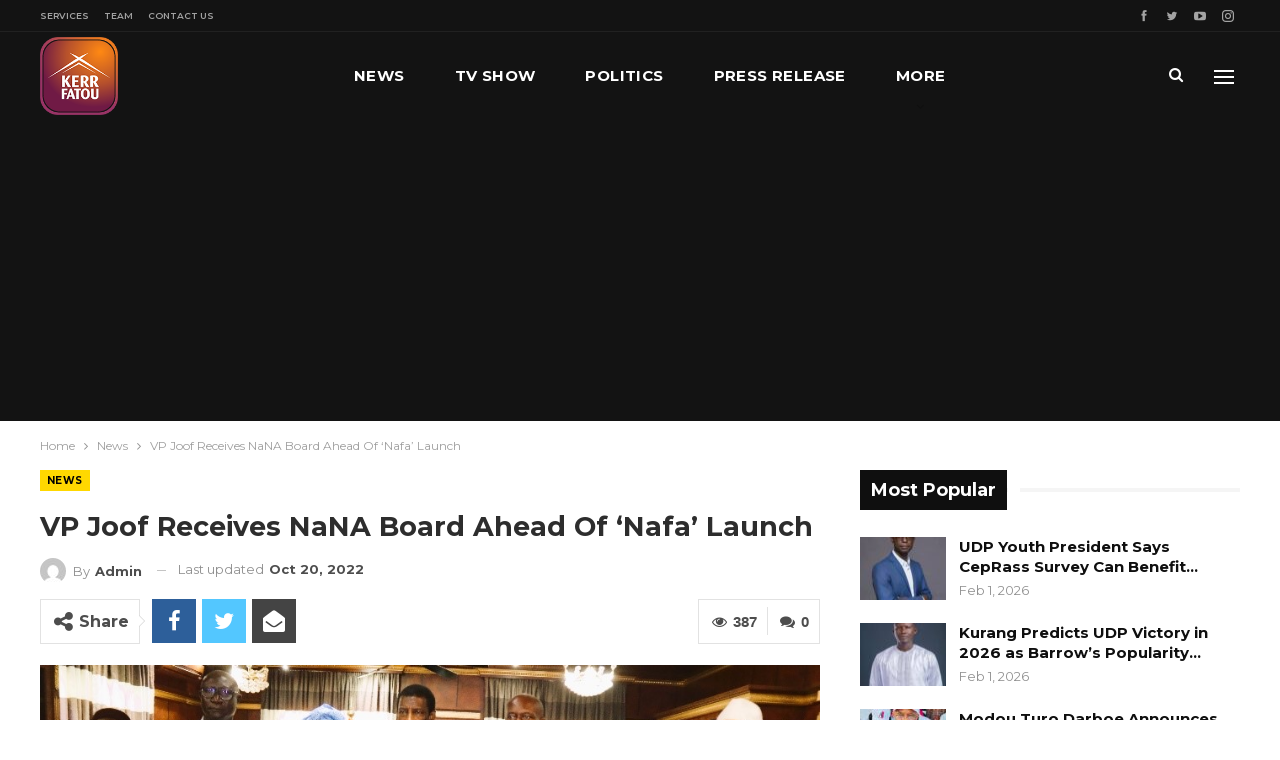

--- FILE ---
content_type: text/html; charset=UTF-8
request_url: https://www.kerrfatou.com/vp-joof-receives-nana-board-ahead-of-nafa-launch/
body_size: 27427
content:
	<!DOCTYPE html>
		<!--[if IE 8]>
	<html class="ie ie8" lang="en-US"> <![endif]-->
	<!--[if IE 9]>
	<html class="ie ie9" lang="en-US"> <![endif]-->
	<!--[if gt IE 9]><!-->
<html lang="en-US"> <!--<![endif]-->
	<head>
				<meta charset="UTF-8">
		<meta http-equiv="X-UA-Compatible" content="IE=edge">
		<meta name="viewport" content="width=device-width, initial-scale=1.0">
		<link rel="pingback" href="https://www.kerrfatou.com/xmlrpc.php"/>

		<title>VP Joof Receives NaNA Board Ahead Of ‘Nafa’ Launch &#8211; Kerr Fatou Online Media House</title>
<meta name='robots' content='max-image-preview:large' />

<!-- Better Open Graph, Schema.org & Twitter Integration -->
<meta property="og:locale" content="en_us"/>
<meta property="og:site_name" content="Kerr Fatou Online Media House"/>
<meta property="og:url" content="https://www.kerrfatou.com/vp-joof-receives-nana-board-ahead-of-nafa-launch/"/>
<meta property="og:title" content="VP Joof Receives NaNA Board Ahead Of ‘Nafa’ Launch"/>
<meta property="og:image" content="https://www.kerrfatou.com/wp-content/uploads/2022/10/08259532-669A-4EBF-9CE4-CC118332DDA0.jpeg"/>
<meta property="article:section" content="News"/>
<meta property="og:description" content="His Excellency, Vice President, Badara A. Joof in the middle with members of the NaNA BoardBy Sarjo M. Camara, Information Officer, OVPHis Excellency, Vice President, Badara A. Joof on Tuesday received board members of the National Nutrition Agency ("/>
<meta property="og:type" content="article"/>
<meta name="twitter:card" content="summary"/>
<meta name="twitter:url" content="https://www.kerrfatou.com/vp-joof-receives-nana-board-ahead-of-nafa-launch/"/>
<meta name="twitter:title" content="VP Joof Receives NaNA Board Ahead Of ‘Nafa’ Launch"/>
<meta name="twitter:description" content="His Excellency, Vice President, Badara A. Joof in the middle with members of the NaNA BoardBy Sarjo M. Camara, Information Officer, OVPHis Excellency, Vice President, Badara A. Joof on Tuesday received board members of the National Nutrition Agency ("/>
<meta name="twitter:image" content="https://www.kerrfatou.com/wp-content/uploads/2022/10/08259532-669A-4EBF-9CE4-CC118332DDA0.jpeg"/>
<!-- / Better Open Graph, Schema.org & Twitter Integration. -->
<link rel='dns-prefetch' href='//www.googletagmanager.com' />
<link rel='dns-prefetch' href='//fonts.googleapis.com' />
<link rel='dns-prefetch' href='//pagead2.googlesyndication.com' />
<link rel="alternate" type="application/rss+xml" title="Kerr Fatou Online Media House &raquo; Feed" href="https://www.kerrfatou.com/feed/" />
<link rel="alternate" type="application/rss+xml" title="Kerr Fatou Online Media House &raquo; Comments Feed" href="https://www.kerrfatou.com/comments/feed/" />
<link rel="alternate" type="application/rss+xml" title="Kerr Fatou Online Media House &raquo; VP Joof Receives NaNA Board Ahead Of ‘Nafa’ Launch Comments Feed" href="https://www.kerrfatou.com/vp-joof-receives-nana-board-ahead-of-nafa-launch/feed/" />
<link rel="alternate" title="oEmbed (JSON)" type="application/json+oembed" href="https://www.kerrfatou.com/wp-json/oembed/1.0/embed?url=https%3A%2F%2Fwww.kerrfatou.com%2Fvp-joof-receives-nana-board-ahead-of-nafa-launch%2F" />
<link rel="alternate" title="oEmbed (XML)" type="text/xml+oembed" href="https://www.kerrfatou.com/wp-json/oembed/1.0/embed?url=https%3A%2F%2Fwww.kerrfatou.com%2Fvp-joof-receives-nana-board-ahead-of-nafa-launch%2F&#038;format=xml" />
<style id='wp-img-auto-sizes-contain-inline-css' type='text/css'>
img:is([sizes=auto i],[sizes^="auto," i]){contain-intrinsic-size:3000px 1500px}
/*# sourceURL=wp-img-auto-sizes-contain-inline-css */
</style>
<style id='wp-emoji-styles-inline-css' type='text/css'>

	img.wp-smiley, img.emoji {
		display: inline !important;
		border: none !important;
		box-shadow: none !important;
		height: 1em !important;
		width: 1em !important;
		margin: 0 0.07em !important;
		vertical-align: -0.1em !important;
		background: none !important;
		padding: 0 !important;
	}
/*# sourceURL=wp-emoji-styles-inline-css */
</style>
<style id='wp-block-library-inline-css' type='text/css'>
:root{--wp-block-synced-color:#7a00df;--wp-block-synced-color--rgb:122,0,223;--wp-bound-block-color:var(--wp-block-synced-color);--wp-editor-canvas-background:#ddd;--wp-admin-theme-color:#007cba;--wp-admin-theme-color--rgb:0,124,186;--wp-admin-theme-color-darker-10:#006ba1;--wp-admin-theme-color-darker-10--rgb:0,107,160.5;--wp-admin-theme-color-darker-20:#005a87;--wp-admin-theme-color-darker-20--rgb:0,90,135;--wp-admin-border-width-focus:2px}@media (min-resolution:192dpi){:root{--wp-admin-border-width-focus:1.5px}}.wp-element-button{cursor:pointer}:root .has-very-light-gray-background-color{background-color:#eee}:root .has-very-dark-gray-background-color{background-color:#313131}:root .has-very-light-gray-color{color:#eee}:root .has-very-dark-gray-color{color:#313131}:root .has-vivid-green-cyan-to-vivid-cyan-blue-gradient-background{background:linear-gradient(135deg,#00d084,#0693e3)}:root .has-purple-crush-gradient-background{background:linear-gradient(135deg,#34e2e4,#4721fb 50%,#ab1dfe)}:root .has-hazy-dawn-gradient-background{background:linear-gradient(135deg,#faaca8,#dad0ec)}:root .has-subdued-olive-gradient-background{background:linear-gradient(135deg,#fafae1,#67a671)}:root .has-atomic-cream-gradient-background{background:linear-gradient(135deg,#fdd79a,#004a59)}:root .has-nightshade-gradient-background{background:linear-gradient(135deg,#330968,#31cdcf)}:root .has-midnight-gradient-background{background:linear-gradient(135deg,#020381,#2874fc)}:root{--wp--preset--font-size--normal:16px;--wp--preset--font-size--huge:42px}.has-regular-font-size{font-size:1em}.has-larger-font-size{font-size:2.625em}.has-normal-font-size{font-size:var(--wp--preset--font-size--normal)}.has-huge-font-size{font-size:var(--wp--preset--font-size--huge)}.has-text-align-center{text-align:center}.has-text-align-left{text-align:left}.has-text-align-right{text-align:right}.has-fit-text{white-space:nowrap!important}#end-resizable-editor-section{display:none}.aligncenter{clear:both}.items-justified-left{justify-content:flex-start}.items-justified-center{justify-content:center}.items-justified-right{justify-content:flex-end}.items-justified-space-between{justify-content:space-between}.screen-reader-text{border:0;clip-path:inset(50%);height:1px;margin:-1px;overflow:hidden;padding:0;position:absolute;width:1px;word-wrap:normal!important}.screen-reader-text:focus{background-color:#ddd;clip-path:none;color:#444;display:block;font-size:1em;height:auto;left:5px;line-height:normal;padding:15px 23px 14px;text-decoration:none;top:5px;width:auto;z-index:100000}html :where(.has-border-color){border-style:solid}html :where([style*=border-top-color]){border-top-style:solid}html :where([style*=border-right-color]){border-right-style:solid}html :where([style*=border-bottom-color]){border-bottom-style:solid}html :where([style*=border-left-color]){border-left-style:solid}html :where([style*=border-width]){border-style:solid}html :where([style*=border-top-width]){border-top-style:solid}html :where([style*=border-right-width]){border-right-style:solid}html :where([style*=border-bottom-width]){border-bottom-style:solid}html :where([style*=border-left-width]){border-left-style:solid}html :where(img[class*=wp-image-]){height:auto;max-width:100%}:where(figure){margin:0 0 1em}html :where(.is-position-sticky){--wp-admin--admin-bar--position-offset:var(--wp-admin--admin-bar--height,0px)}@media screen and (max-width:600px){html :where(.is-position-sticky){--wp-admin--admin-bar--position-offset:0px}}

/*# sourceURL=wp-block-library-inline-css */
</style><style id='wp-block-image-inline-css' type='text/css'>
.wp-block-image>a,.wp-block-image>figure>a{display:inline-block}.wp-block-image img{box-sizing:border-box;height:auto;max-width:100%;vertical-align:bottom}@media not (prefers-reduced-motion){.wp-block-image img.hide{visibility:hidden}.wp-block-image img.show{animation:show-content-image .4s}}.wp-block-image[style*=border-radius] img,.wp-block-image[style*=border-radius]>a{border-radius:inherit}.wp-block-image.has-custom-border img{box-sizing:border-box}.wp-block-image.aligncenter{text-align:center}.wp-block-image.alignfull>a,.wp-block-image.alignwide>a{width:100%}.wp-block-image.alignfull img,.wp-block-image.alignwide img{height:auto;width:100%}.wp-block-image .aligncenter,.wp-block-image .alignleft,.wp-block-image .alignright,.wp-block-image.aligncenter,.wp-block-image.alignleft,.wp-block-image.alignright{display:table}.wp-block-image .aligncenter>figcaption,.wp-block-image .alignleft>figcaption,.wp-block-image .alignright>figcaption,.wp-block-image.aligncenter>figcaption,.wp-block-image.alignleft>figcaption,.wp-block-image.alignright>figcaption{caption-side:bottom;display:table-caption}.wp-block-image .alignleft{float:left;margin:.5em 1em .5em 0}.wp-block-image .alignright{float:right;margin:.5em 0 .5em 1em}.wp-block-image .aligncenter{margin-left:auto;margin-right:auto}.wp-block-image :where(figcaption){margin-bottom:1em;margin-top:.5em}.wp-block-image.is-style-circle-mask img{border-radius:9999px}@supports ((-webkit-mask-image:none) or (mask-image:none)) or (-webkit-mask-image:none){.wp-block-image.is-style-circle-mask img{border-radius:0;-webkit-mask-image:url('data:image/svg+xml;utf8,<svg viewBox="0 0 100 100" xmlns="http://www.w3.org/2000/svg"><circle cx="50" cy="50" r="50"/></svg>');mask-image:url('data:image/svg+xml;utf8,<svg viewBox="0 0 100 100" xmlns="http://www.w3.org/2000/svg"><circle cx="50" cy="50" r="50"/></svg>');mask-mode:alpha;-webkit-mask-position:center;mask-position:center;-webkit-mask-repeat:no-repeat;mask-repeat:no-repeat;-webkit-mask-size:contain;mask-size:contain}}:root :where(.wp-block-image.is-style-rounded img,.wp-block-image .is-style-rounded img){border-radius:9999px}.wp-block-image figure{margin:0}.wp-lightbox-container{display:flex;flex-direction:column;position:relative}.wp-lightbox-container img{cursor:zoom-in}.wp-lightbox-container img:hover+button{opacity:1}.wp-lightbox-container button{align-items:center;backdrop-filter:blur(16px) saturate(180%);background-color:#5a5a5a40;border:none;border-radius:4px;cursor:zoom-in;display:flex;height:20px;justify-content:center;opacity:0;padding:0;position:absolute;right:16px;text-align:center;top:16px;width:20px;z-index:100}@media not (prefers-reduced-motion){.wp-lightbox-container button{transition:opacity .2s ease}}.wp-lightbox-container button:focus-visible{outline:3px auto #5a5a5a40;outline:3px auto -webkit-focus-ring-color;outline-offset:3px}.wp-lightbox-container button:hover{cursor:pointer;opacity:1}.wp-lightbox-container button:focus{opacity:1}.wp-lightbox-container button:focus,.wp-lightbox-container button:hover,.wp-lightbox-container button:not(:hover):not(:active):not(.has-background){background-color:#5a5a5a40;border:none}.wp-lightbox-overlay{box-sizing:border-box;cursor:zoom-out;height:100vh;left:0;overflow:hidden;position:fixed;top:0;visibility:hidden;width:100%;z-index:100000}.wp-lightbox-overlay .close-button{align-items:center;cursor:pointer;display:flex;justify-content:center;min-height:40px;min-width:40px;padding:0;position:absolute;right:calc(env(safe-area-inset-right) + 16px);top:calc(env(safe-area-inset-top) + 16px);z-index:5000000}.wp-lightbox-overlay .close-button:focus,.wp-lightbox-overlay .close-button:hover,.wp-lightbox-overlay .close-button:not(:hover):not(:active):not(.has-background){background:none;border:none}.wp-lightbox-overlay .lightbox-image-container{height:var(--wp--lightbox-container-height);left:50%;overflow:hidden;position:absolute;top:50%;transform:translate(-50%,-50%);transform-origin:top left;width:var(--wp--lightbox-container-width);z-index:9999999999}.wp-lightbox-overlay .wp-block-image{align-items:center;box-sizing:border-box;display:flex;height:100%;justify-content:center;margin:0;position:relative;transform-origin:0 0;width:100%;z-index:3000000}.wp-lightbox-overlay .wp-block-image img{height:var(--wp--lightbox-image-height);min-height:var(--wp--lightbox-image-height);min-width:var(--wp--lightbox-image-width);width:var(--wp--lightbox-image-width)}.wp-lightbox-overlay .wp-block-image figcaption{display:none}.wp-lightbox-overlay button{background:none;border:none}.wp-lightbox-overlay .scrim{background-color:#fff;height:100%;opacity:.9;position:absolute;width:100%;z-index:2000000}.wp-lightbox-overlay.active{visibility:visible}@media not (prefers-reduced-motion){.wp-lightbox-overlay.active{animation:turn-on-visibility .25s both}.wp-lightbox-overlay.active img{animation:turn-on-visibility .35s both}.wp-lightbox-overlay.show-closing-animation:not(.active){animation:turn-off-visibility .35s both}.wp-lightbox-overlay.show-closing-animation:not(.active) img{animation:turn-off-visibility .25s both}.wp-lightbox-overlay.zoom.active{animation:none;opacity:1;visibility:visible}.wp-lightbox-overlay.zoom.active .lightbox-image-container{animation:lightbox-zoom-in .4s}.wp-lightbox-overlay.zoom.active .lightbox-image-container img{animation:none}.wp-lightbox-overlay.zoom.active .scrim{animation:turn-on-visibility .4s forwards}.wp-lightbox-overlay.zoom.show-closing-animation:not(.active){animation:none}.wp-lightbox-overlay.zoom.show-closing-animation:not(.active) .lightbox-image-container{animation:lightbox-zoom-out .4s}.wp-lightbox-overlay.zoom.show-closing-animation:not(.active) .lightbox-image-container img{animation:none}.wp-lightbox-overlay.zoom.show-closing-animation:not(.active) .scrim{animation:turn-off-visibility .4s forwards}}@keyframes show-content-image{0%{visibility:hidden}99%{visibility:hidden}to{visibility:visible}}@keyframes turn-on-visibility{0%{opacity:0}to{opacity:1}}@keyframes turn-off-visibility{0%{opacity:1;visibility:visible}99%{opacity:0;visibility:visible}to{opacity:0;visibility:hidden}}@keyframes lightbox-zoom-in{0%{transform:translate(calc((-100vw + var(--wp--lightbox-scrollbar-width))/2 + var(--wp--lightbox-initial-left-position)),calc(-50vh + var(--wp--lightbox-initial-top-position))) scale(var(--wp--lightbox-scale))}to{transform:translate(-50%,-50%) scale(1)}}@keyframes lightbox-zoom-out{0%{transform:translate(-50%,-50%) scale(1);visibility:visible}99%{visibility:visible}to{transform:translate(calc((-100vw + var(--wp--lightbox-scrollbar-width))/2 + var(--wp--lightbox-initial-left-position)),calc(-50vh + var(--wp--lightbox-initial-top-position))) scale(var(--wp--lightbox-scale));visibility:hidden}}
/*# sourceURL=https://www.kerrfatou.com/wp-includes/blocks/image/style.min.css */
</style>
<style id='wp-block-paragraph-inline-css' type='text/css'>
.is-small-text{font-size:.875em}.is-regular-text{font-size:1em}.is-large-text{font-size:2.25em}.is-larger-text{font-size:3em}.has-drop-cap:not(:focus):first-letter{float:left;font-size:8.4em;font-style:normal;font-weight:100;line-height:.68;margin:.05em .1em 0 0;text-transform:uppercase}body.rtl .has-drop-cap:not(:focus):first-letter{float:none;margin-left:.1em}p.has-drop-cap.has-background{overflow:hidden}:root :where(p.has-background){padding:1.25em 2.375em}:where(p.has-text-color:not(.has-link-color)) a{color:inherit}p.has-text-align-left[style*="writing-mode:vertical-lr"],p.has-text-align-right[style*="writing-mode:vertical-rl"]{rotate:180deg}
/*# sourceURL=https://www.kerrfatou.com/wp-includes/blocks/paragraph/style.min.css */
</style>
<style id='global-styles-inline-css' type='text/css'>
:root{--wp--preset--aspect-ratio--square: 1;--wp--preset--aspect-ratio--4-3: 4/3;--wp--preset--aspect-ratio--3-4: 3/4;--wp--preset--aspect-ratio--3-2: 3/2;--wp--preset--aspect-ratio--2-3: 2/3;--wp--preset--aspect-ratio--16-9: 16/9;--wp--preset--aspect-ratio--9-16: 9/16;--wp--preset--color--black: #000000;--wp--preset--color--cyan-bluish-gray: #abb8c3;--wp--preset--color--white: #ffffff;--wp--preset--color--pale-pink: #f78da7;--wp--preset--color--vivid-red: #cf2e2e;--wp--preset--color--luminous-vivid-orange: #ff6900;--wp--preset--color--luminous-vivid-amber: #fcb900;--wp--preset--color--light-green-cyan: #7bdcb5;--wp--preset--color--vivid-green-cyan: #00d084;--wp--preset--color--pale-cyan-blue: #8ed1fc;--wp--preset--color--vivid-cyan-blue: #0693e3;--wp--preset--color--vivid-purple: #9b51e0;--wp--preset--gradient--vivid-cyan-blue-to-vivid-purple: linear-gradient(135deg,rgb(6,147,227) 0%,rgb(155,81,224) 100%);--wp--preset--gradient--light-green-cyan-to-vivid-green-cyan: linear-gradient(135deg,rgb(122,220,180) 0%,rgb(0,208,130) 100%);--wp--preset--gradient--luminous-vivid-amber-to-luminous-vivid-orange: linear-gradient(135deg,rgb(252,185,0) 0%,rgb(255,105,0) 100%);--wp--preset--gradient--luminous-vivid-orange-to-vivid-red: linear-gradient(135deg,rgb(255,105,0) 0%,rgb(207,46,46) 100%);--wp--preset--gradient--very-light-gray-to-cyan-bluish-gray: linear-gradient(135deg,rgb(238,238,238) 0%,rgb(169,184,195) 100%);--wp--preset--gradient--cool-to-warm-spectrum: linear-gradient(135deg,rgb(74,234,220) 0%,rgb(151,120,209) 20%,rgb(207,42,186) 40%,rgb(238,44,130) 60%,rgb(251,105,98) 80%,rgb(254,248,76) 100%);--wp--preset--gradient--blush-light-purple: linear-gradient(135deg,rgb(255,206,236) 0%,rgb(152,150,240) 100%);--wp--preset--gradient--blush-bordeaux: linear-gradient(135deg,rgb(254,205,165) 0%,rgb(254,45,45) 50%,rgb(107,0,62) 100%);--wp--preset--gradient--luminous-dusk: linear-gradient(135deg,rgb(255,203,112) 0%,rgb(199,81,192) 50%,rgb(65,88,208) 100%);--wp--preset--gradient--pale-ocean: linear-gradient(135deg,rgb(255,245,203) 0%,rgb(182,227,212) 50%,rgb(51,167,181) 100%);--wp--preset--gradient--electric-grass: linear-gradient(135deg,rgb(202,248,128) 0%,rgb(113,206,126) 100%);--wp--preset--gradient--midnight: linear-gradient(135deg,rgb(2,3,129) 0%,rgb(40,116,252) 100%);--wp--preset--font-size--small: 13px;--wp--preset--font-size--medium: 20px;--wp--preset--font-size--large: 36px;--wp--preset--font-size--x-large: 42px;--wp--preset--spacing--20: 0.44rem;--wp--preset--spacing--30: 0.67rem;--wp--preset--spacing--40: 1rem;--wp--preset--spacing--50: 1.5rem;--wp--preset--spacing--60: 2.25rem;--wp--preset--spacing--70: 3.38rem;--wp--preset--spacing--80: 5.06rem;--wp--preset--shadow--natural: 6px 6px 9px rgba(0, 0, 0, 0.2);--wp--preset--shadow--deep: 12px 12px 50px rgba(0, 0, 0, 0.4);--wp--preset--shadow--sharp: 6px 6px 0px rgba(0, 0, 0, 0.2);--wp--preset--shadow--outlined: 6px 6px 0px -3px rgb(255, 255, 255), 6px 6px rgb(0, 0, 0);--wp--preset--shadow--crisp: 6px 6px 0px rgb(0, 0, 0);}:where(.is-layout-flex){gap: 0.5em;}:where(.is-layout-grid){gap: 0.5em;}body .is-layout-flex{display: flex;}.is-layout-flex{flex-wrap: wrap;align-items: center;}.is-layout-flex > :is(*, div){margin: 0;}body .is-layout-grid{display: grid;}.is-layout-grid > :is(*, div){margin: 0;}:where(.wp-block-columns.is-layout-flex){gap: 2em;}:where(.wp-block-columns.is-layout-grid){gap: 2em;}:where(.wp-block-post-template.is-layout-flex){gap: 1.25em;}:where(.wp-block-post-template.is-layout-grid){gap: 1.25em;}.has-black-color{color: var(--wp--preset--color--black) !important;}.has-cyan-bluish-gray-color{color: var(--wp--preset--color--cyan-bluish-gray) !important;}.has-white-color{color: var(--wp--preset--color--white) !important;}.has-pale-pink-color{color: var(--wp--preset--color--pale-pink) !important;}.has-vivid-red-color{color: var(--wp--preset--color--vivid-red) !important;}.has-luminous-vivid-orange-color{color: var(--wp--preset--color--luminous-vivid-orange) !important;}.has-luminous-vivid-amber-color{color: var(--wp--preset--color--luminous-vivid-amber) !important;}.has-light-green-cyan-color{color: var(--wp--preset--color--light-green-cyan) !important;}.has-vivid-green-cyan-color{color: var(--wp--preset--color--vivid-green-cyan) !important;}.has-pale-cyan-blue-color{color: var(--wp--preset--color--pale-cyan-blue) !important;}.has-vivid-cyan-blue-color{color: var(--wp--preset--color--vivid-cyan-blue) !important;}.has-vivid-purple-color{color: var(--wp--preset--color--vivid-purple) !important;}.has-black-background-color{background-color: var(--wp--preset--color--black) !important;}.has-cyan-bluish-gray-background-color{background-color: var(--wp--preset--color--cyan-bluish-gray) !important;}.has-white-background-color{background-color: var(--wp--preset--color--white) !important;}.has-pale-pink-background-color{background-color: var(--wp--preset--color--pale-pink) !important;}.has-vivid-red-background-color{background-color: var(--wp--preset--color--vivid-red) !important;}.has-luminous-vivid-orange-background-color{background-color: var(--wp--preset--color--luminous-vivid-orange) !important;}.has-luminous-vivid-amber-background-color{background-color: var(--wp--preset--color--luminous-vivid-amber) !important;}.has-light-green-cyan-background-color{background-color: var(--wp--preset--color--light-green-cyan) !important;}.has-vivid-green-cyan-background-color{background-color: var(--wp--preset--color--vivid-green-cyan) !important;}.has-pale-cyan-blue-background-color{background-color: var(--wp--preset--color--pale-cyan-blue) !important;}.has-vivid-cyan-blue-background-color{background-color: var(--wp--preset--color--vivid-cyan-blue) !important;}.has-vivid-purple-background-color{background-color: var(--wp--preset--color--vivid-purple) !important;}.has-black-border-color{border-color: var(--wp--preset--color--black) !important;}.has-cyan-bluish-gray-border-color{border-color: var(--wp--preset--color--cyan-bluish-gray) !important;}.has-white-border-color{border-color: var(--wp--preset--color--white) !important;}.has-pale-pink-border-color{border-color: var(--wp--preset--color--pale-pink) !important;}.has-vivid-red-border-color{border-color: var(--wp--preset--color--vivid-red) !important;}.has-luminous-vivid-orange-border-color{border-color: var(--wp--preset--color--luminous-vivid-orange) !important;}.has-luminous-vivid-amber-border-color{border-color: var(--wp--preset--color--luminous-vivid-amber) !important;}.has-light-green-cyan-border-color{border-color: var(--wp--preset--color--light-green-cyan) !important;}.has-vivid-green-cyan-border-color{border-color: var(--wp--preset--color--vivid-green-cyan) !important;}.has-pale-cyan-blue-border-color{border-color: var(--wp--preset--color--pale-cyan-blue) !important;}.has-vivid-cyan-blue-border-color{border-color: var(--wp--preset--color--vivid-cyan-blue) !important;}.has-vivid-purple-border-color{border-color: var(--wp--preset--color--vivid-purple) !important;}.has-vivid-cyan-blue-to-vivid-purple-gradient-background{background: var(--wp--preset--gradient--vivid-cyan-blue-to-vivid-purple) !important;}.has-light-green-cyan-to-vivid-green-cyan-gradient-background{background: var(--wp--preset--gradient--light-green-cyan-to-vivid-green-cyan) !important;}.has-luminous-vivid-amber-to-luminous-vivid-orange-gradient-background{background: var(--wp--preset--gradient--luminous-vivid-amber-to-luminous-vivid-orange) !important;}.has-luminous-vivid-orange-to-vivid-red-gradient-background{background: var(--wp--preset--gradient--luminous-vivid-orange-to-vivid-red) !important;}.has-very-light-gray-to-cyan-bluish-gray-gradient-background{background: var(--wp--preset--gradient--very-light-gray-to-cyan-bluish-gray) !important;}.has-cool-to-warm-spectrum-gradient-background{background: var(--wp--preset--gradient--cool-to-warm-spectrum) !important;}.has-blush-light-purple-gradient-background{background: var(--wp--preset--gradient--blush-light-purple) !important;}.has-blush-bordeaux-gradient-background{background: var(--wp--preset--gradient--blush-bordeaux) !important;}.has-luminous-dusk-gradient-background{background: var(--wp--preset--gradient--luminous-dusk) !important;}.has-pale-ocean-gradient-background{background: var(--wp--preset--gradient--pale-ocean) !important;}.has-electric-grass-gradient-background{background: var(--wp--preset--gradient--electric-grass) !important;}.has-midnight-gradient-background{background: var(--wp--preset--gradient--midnight) !important;}.has-small-font-size{font-size: var(--wp--preset--font-size--small) !important;}.has-medium-font-size{font-size: var(--wp--preset--font-size--medium) !important;}.has-large-font-size{font-size: var(--wp--preset--font-size--large) !important;}.has-x-large-font-size{font-size: var(--wp--preset--font-size--x-large) !important;}
/*# sourceURL=global-styles-inline-css */
</style>

<style id='classic-theme-styles-inline-css' type='text/css'>
/*! This file is auto-generated */
.wp-block-button__link{color:#fff;background-color:#32373c;border-radius:9999px;box-shadow:none;text-decoration:none;padding:calc(.667em + 2px) calc(1.333em + 2px);font-size:1.125em}.wp-block-file__button{background:#32373c;color:#fff;text-decoration:none}
/*# sourceURL=/wp-includes/css/classic-themes.min.css */
</style>
<link rel='stylesheet' id='contact-form-7-css' href='https://www.kerrfatou.com/wp-content/plugins/contact-form-7/includes/css/styles.css?ver=6.1.4' type='text/css' media='all' />
<link rel='stylesheet' id='rs-plugin-settings-css' href='https://www.kerrfatou.com/wp-content/plugins/revslider/public/assets/css/rs6.css?ver=6.2.2' type='text/css' media='all' />
<style id='rs-plugin-settings-inline-css' type='text/css'>
#rs-demo-id {}
/*# sourceURL=rs-plugin-settings-inline-css */
</style>
<link rel='stylesheet' id='better-framework-main-fonts-css' href='https://fonts.googleapis.com/css?family=Montserrat:400,700,500,600%7CRoboto:500,400,400italic' type='text/css' media='all' />
<script type="text/javascript" src="https://www.kerrfatou.com/wp-includes/js/jquery/jquery.min.js?ver=3.7.1" id="jquery-core-js"></script>
<script type="text/javascript" src="https://www.kerrfatou.com/wp-includes/js/jquery/jquery-migrate.min.js?ver=3.4.1" id="jquery-migrate-js"></script>
<script type="text/javascript" src="https://www.kerrfatou.com/wp-content/plugins/revslider/public/assets/js/rbtools.min.js?ver=6.0" id="tp-tools-js"></script>
<script type="text/javascript" src="https://www.kerrfatou.com/wp-content/plugins/revslider/public/assets/js/rs6.min.js?ver=6.2.2" id="revmin-js"></script>

<!-- Google tag (gtag.js) snippet added by Site Kit -->
<!-- Google Analytics snippet added by Site Kit -->
<script type="text/javascript" src="https://www.googletagmanager.com/gtag/js?id=G-10RVN2WGJZ" id="google_gtagjs-js" async></script>
<script type="text/javascript" id="google_gtagjs-js-after">
/* <![CDATA[ */
window.dataLayer = window.dataLayer || [];function gtag(){dataLayer.push(arguments);}
gtag("set","linker",{"domains":["www.kerrfatou.com"]});
gtag("js", new Date());
gtag("set", "developer_id.dZTNiMT", true);
gtag("config", "G-10RVN2WGJZ");
//# sourceURL=google_gtagjs-js-after
/* ]]> */
</script>
<link rel="https://api.w.org/" href="https://www.kerrfatou.com/wp-json/" /><link rel="alternate" title="JSON" type="application/json" href="https://www.kerrfatou.com/wp-json/wp/v2/posts/17138" /><link rel="EditURI" type="application/rsd+xml" title="RSD" href="https://www.kerrfatou.com/xmlrpc.php?rsd" />

<link rel="canonical" href="https://www.kerrfatou.com/vp-joof-receives-nana-board-ahead-of-nafa-launch/" />
<link rel='shortlink' href='https://www.kerrfatou.com/?p=17138' />
<meta name="generator" content="Site Kit by Google 1.168.0" />			<link rel="shortcut icon" href="https://www.kerrfatou.com/wp-content/uploads/2021/10/favicon-16x16-1.png">			<link rel="apple-touch-icon" href="https://www.kerrfatou.com/wp-content/uploads/2021/10/apple-iphone-icon-57x57-1.png">			<link rel="apple-touch-icon" sizes="114x114" href="https://www.kerrfatou.com/wp-content/uploads/2021/10/apple-iphone-retina-icon-114x114-1.png">			<link rel="apple-touch-icon" sizes="72x72" href="https://www.kerrfatou.com/wp-content/uploads/2021/10/apple-ipad-icon-72x72-1.png">			<link rel="apple-touch-icon" sizes="144x144" href="https://www.kerrfatou.com/wp-content/uploads/2021/10/apple-iphone-retina-icon-114x114-1.png">
<!-- Google AdSense meta tags added by Site Kit -->
<meta name="google-adsense-platform-account" content="ca-host-pub-2644536267352236">
<meta name="google-adsense-platform-domain" content="sitekit.withgoogle.com">
<!-- End Google AdSense meta tags added by Site Kit -->
<meta name="generator" content="Powered by WPBakery Page Builder - drag and drop page builder for WordPress."/>
<script type="application/ld+json">{
    "@context": "http:\/\/schema.org\/",
    "@type": "Organization",
    "@id": "#organization",
    "logo": {
        "@type": "ImageObject",
        "url": "https:\/\/www.kerrfatou.com\/wp-content\/uploads\/2021\/10\/kerr-fatou-logo-1.png"
    },
    "url": "https:\/\/www.kerrfatou.com\/",
    "name": "Kerr Fatou Online Media House",
    "description": "Gambia Press Union 2021 TV Platform Of The Year"
}</script>
<script type="application/ld+json">{
    "@context": "http:\/\/schema.org\/",
    "@type": "WebSite",
    "name": "Kerr Fatou Online Media House",
    "alternateName": "Gambia Press Union 2021 TV Platform Of The Year",
    "url": "https:\/\/www.kerrfatou.com\/"
}</script>
<script type="application/ld+json">{
    "@context": "http:\/\/schema.org\/",
    "@type": "BlogPosting",
    "headline": "VP Joof Receives NaNA Board Ahead Of \u2018Nafa\u2019 Launch",
    "description": "His Excellency, Vice President, Badara A. Joof in the middle with members of the NaNA BoardBy Sarjo M. Camara, Information Officer, OVPHis Excellency, Vice President, Badara A. Joof on Tuesday received board members of the National Nutrition Agency (",
    "datePublished": "2022-10-20",
    "dateModified": "2022-10-20",
    "author": {
        "@type": "Person",
        "@id": "#person-admin",
        "name": "admin"
    },
    "image": {
        "@type": "ImageObject",
        "url": "https:\/\/www.kerrfatou.com\/wp-content\/uploads\/2022\/10\/08259532-669A-4EBF-9CE4-CC118332DDA0.jpeg",
        "width": 926,
        "height": 457
    },
    "interactionStatistic": [
        {
            "@type": "InteractionCounter",
            "interactionType": "http:\/\/schema.org\/CommentAction",
            "userInteractionCount": "0"
        }
    ],
    "publisher": {
        "@id": "#organization"
    },
    "mainEntityOfPage": "https:\/\/www.kerrfatou.com\/vp-joof-receives-nana-board-ahead-of-nafa-launch\/"
}</script>

<!-- Google AdSense snippet added by Site Kit -->
<script type="text/javascript" async="async" src="https://pagead2.googlesyndication.com/pagead/js/adsbygoogle.js?client=ca-pub-7519244610002984&amp;host=ca-host-pub-2644536267352236" crossorigin="anonymous"></script>

<!-- End Google AdSense snippet added by Site Kit -->
<link rel='stylesheet' id='bf-minifed-css-1' href='https://www.kerrfatou.com/wp-content/bs-booster-cache/5d208de54441816f2e686fef84c84a0e.css' type='text/css' media='all' />
<link rel='stylesheet' id='7.7.0-1767571574' href='https://www.kerrfatou.com/wp-content/bs-booster-cache/cba19200e7d07676a07adc2d9def2c3f.css' type='text/css' media='all' />
<meta name="generator" content="Powered by Slider Revolution 6.2.2 - responsive, Mobile-Friendly Slider Plugin for WordPress with comfortable drag and drop interface." />
<script type="text/javascript">function setREVStartSize(e){			
			try {								
				var pw = document.getElementById(e.c).parentNode.offsetWidth,
					newh;
				pw = pw===0 || isNaN(pw) ? window.innerWidth : pw;
				e.tabw = e.tabw===undefined ? 0 : parseInt(e.tabw);
				e.thumbw = e.thumbw===undefined ? 0 : parseInt(e.thumbw);
				e.tabh = e.tabh===undefined ? 0 : parseInt(e.tabh);
				e.thumbh = e.thumbh===undefined ? 0 : parseInt(e.thumbh);
				e.tabhide = e.tabhide===undefined ? 0 : parseInt(e.tabhide);
				e.thumbhide = e.thumbhide===undefined ? 0 : parseInt(e.thumbhide);
				e.mh = e.mh===undefined || e.mh=="" || e.mh==="auto" ? 0 : parseInt(e.mh,0);		
				if(e.layout==="fullscreen" || e.l==="fullscreen") 						
					newh = Math.max(e.mh,window.innerHeight);				
				else{					
					e.gw = Array.isArray(e.gw) ? e.gw : [e.gw];
					for (var i in e.rl) if (e.gw[i]===undefined || e.gw[i]===0) e.gw[i] = e.gw[i-1];					
					e.gh = e.el===undefined || e.el==="" || (Array.isArray(e.el) && e.el.length==0)? e.gh : e.el;
					e.gh = Array.isArray(e.gh) ? e.gh : [e.gh];
					for (var i in e.rl) if (e.gh[i]===undefined || e.gh[i]===0) e.gh[i] = e.gh[i-1];
										
					var nl = new Array(e.rl.length),
						ix = 0,						
						sl;					
					e.tabw = e.tabhide>=pw ? 0 : e.tabw;
					e.thumbw = e.thumbhide>=pw ? 0 : e.thumbw;
					e.tabh = e.tabhide>=pw ? 0 : e.tabh;
					e.thumbh = e.thumbhide>=pw ? 0 : e.thumbh;					
					for (var i in e.rl) nl[i] = e.rl[i]<window.innerWidth ? 0 : e.rl[i];
					sl = nl[0];									
					for (var i in nl) if (sl>nl[i] && nl[i]>0) { sl = nl[i]; ix=i;}															
					var m = pw>(e.gw[ix]+e.tabw+e.thumbw) ? 1 : (pw-(e.tabw+e.thumbw)) / (e.gw[ix]);					

					newh =  (e.type==="carousel" && e.justify==="true" ? e.gh[ix] : (e.gh[ix] * m)) + (e.tabh + e.thumbh);
				}			
				
				if(window.rs_init_css===undefined) window.rs_init_css = document.head.appendChild(document.createElement("style"));					
				document.getElementById(e.c).height = newh;
				window.rs_init_css.innerHTML += "#"+e.c+"_wrapper { height: "+newh+"px }";				
			} catch(e){
				console.log("Failure at Presize of Slider:" + e)
			}					   
		  };</script>
<noscript><style type="text/css"> .wpb_animate_when_almost_visible { opacity: 1; }</style></noscript>	</head>

<body class="wp-singular post-template-default single single-post postid-17138 single-format-standard wp-theme-publisher bs-theme bs-publisher bs-publisher-bold-mag active-light-box ltr close-rh page-layout-2-col-right full-width active-sticky-sidebar main-menu-sticky-smart active-ajax-search single-prim-cat-10 single-cat-10  wpb-js-composer js-comp-ver-6.0.2 vc_responsive bs-ll-a" dir="ltr">
<div class="off-canvas-overlay"></div>
<div class="off-canvas-container left skin-dark">
	<div class="off-canvas-inner">
		<span class="canvas-close"><i></i></span>
					<div class="off-canvas-header">
									<div class="logo">

						<a href="https://www.kerrfatou.com/">
							<img src="https://www.kerrfatou.com/wp-content/uploads/2021/11/kerr-fatou-logo-1-mobile2.png"
							     alt="Kerr Fatou Online Media House">
						</a>
					</div>
										<div class="site-name">Kerr Fatou Online Media House</div>
									<div class="site-description">with focus on the Gambia and African News. Gambia Press Union 2021 TV Platform OF The Year </div>
			</div>
						<div class="off-canvas-search">
				<form role="search" method="get" action="https://www.kerrfatou.com">
					<input type="text" name="s" value=""
					       placeholder="Search...">
					<i class="fa fa-search"></i>
				</form>
			</div>
						<nav class="off-canvas-menu">
				<ul class="menu bsm-pure clearfix">
					<li id="menu-item-109" class="menu-item menu-item-type-post_type menu-item-object-page menu-item-home better-anim-fade menu-item-109"><a href="https://www.kerrfatou.com/">News</a></li>
<li id="menu-item-8584" class="menu-item menu-item-type-post_type menu-item-object-page better-anim-fade menu-item-8584"><a href="https://www.kerrfatou.com/kf-tv-show/">TV Show</a></li>
<li id="menu-item-16598" class="menu-item menu-item-type-taxonomy menu-item-object-category menu-term-13 better-anim-fade menu-item-16598"><a href="https://www.kerrfatou.com/category/kf-news/kf-politics/">Politics</a></li>
<li id="menu-item-6036" class="menu-item menu-item-type-taxonomy menu-item-object-category menu-term-15 better-anim-fade menu-item-6036"><a href="https://www.kerrfatou.com/category/kf-news/kf-press-release/">Press Release</a></li>
<li id="menu-item-8570" class="menu-item menu-item-type-taxonomy menu-item-object-category menu-term-16 better-anim-fade menu-item-8570"><a href="https://www.kerrfatou.com/category/kf-opinion-essay/">Opinion and Essay</a></li>
<li id="menu-item-8568" class="menu-item menu-item-type-taxonomy menu-item-object-category menu-term-12 better-anim-fade menu-item-8568"><a href="https://www.kerrfatou.com/category/kf-news/kf-sports/">Sports</a></li>
<li id="menu-item-9508" class="menu-item menu-item-type-post_type menu-item-object-page better-anim-fade menu-item-9508"><a href="https://www.kerrfatou.com/kf-services/">Services</a></li>
<li id="menu-item-9373" class="menu-item menu-item-type-post_type menu-item-object-page better-anim-fade menu-item-9373"><a href="https://www.kerrfatou.com/team/">Our Team</a></li>
<li id="menu-item-9509" class="menu-item menu-item-type-post_type menu-item-object-page better-anim-fade menu-item-9509"><a href="https://www.kerrfatou.com/kf-contact-us/">Contact Us</a></li>
				</ul>
			</nav>
						<div class="off_canvas_footer">
				<div class="off_canvas_footer-info entry-content">
							<div  class="  better-studio-shortcode bsc-clearfix better-social-counter style-button colored in-4-col">
						<ul class="social-list bsc-clearfix"><li class="social-item facebook"><a href = "https://www.facebook.com/Kerrfatou" target = "_blank" > <i class="item-icon bsfi-facebook" ></i><span class="item-title" > Likes </span> </a> </li> <li class="social-item twitter"><a href = "https://twitter.com/Kerrfatou" target = "_blank" > <i class="item-icon bsfi-twitter" ></i><span class="item-title" > Followers </span> </a> </li> <li class="social-item youtube"><a href = "https://youtube.com/channel/UCvzaxEY8TfSStYTQvuX7HAg" target = "_blank" > <i class="item-icon bsfi-youtube" ></i><span class="item-title" > Subscribers </span> </a> </li> <li class="social-item instagram"><a href = "https://instagram.com/Kerrfatou" target = "_blank" > <i class="item-icon bsfi-instagram" ></i><span class="item-title" > Followers </span> </a> </li> 			</ul>
		</div>
						</div>
			</div>
				</div>
</div>
		<div class="main-wrap content-main-wrap">
			<header id="header" class="site-header header-style-8 full-width" itemscope="itemscope" itemtype="https://schema.org/WPHeader">
		<section class="topbar topbar-style-1 hidden-xs hidden-xs">
	<div class="content-wrap">
		<div class="container">
			<div class="topbar-inner clearfix">

									<div class="section-links">
								<div  class="  better-studio-shortcode bsc-clearfix better-social-counter style-button not-colored in-4-col">
						<ul class="social-list bsc-clearfix"><li class="social-item facebook"><a href = "https://www.facebook.com/Kerrfatou" target = "_blank" > <i class="item-icon bsfi-facebook" ></i><span class="item-title" > Likes </span> </a> </li> <li class="social-item twitter"><a href = "https://twitter.com/Kerrfatou" target = "_blank" > <i class="item-icon bsfi-twitter" ></i><span class="item-title" > Followers </span> </a> </li> <li class="social-item youtube"><a href = "https://youtube.com/channel/UCvzaxEY8TfSStYTQvuX7HAg" target = "_blank" > <i class="item-icon bsfi-youtube" ></i><span class="item-title" > Subscribers </span> </a> </li> <li class="social-item instagram"><a href = "https://instagram.com/Kerrfatou" target = "_blank" > <i class="item-icon bsfi-instagram" ></i><span class="item-title" > Followers </span> </a> </li> 			</ul>
		</div>
							</div>
				
				<div class="section-menu">
						<div id="menu-top" class="menu top-menu-wrapper" role="navigation" itemscope="itemscope" itemtype="https://schema.org/SiteNavigationElement">
		<nav class="top-menu-container">

			<ul id="top-navigation" class="top-menu menu clearfix bsm-pure">
				<li id="menu-item-9537" class="menu-item menu-item-type-post_type menu-item-object-page better-anim-fade menu-item-9537"><a href="https://www.kerrfatou.com/kf-services/">Services</a></li>
<li id="menu-item-9538" class="menu-item menu-item-type-post_type menu-item-object-page better-anim-fade menu-item-9538"><a href="https://www.kerrfatou.com/team/">Team</a></li>
<li id="menu-item-115" class="menu-item menu-item-type-post_type menu-item-object-page better-anim-fade menu-item-115"><a href="https://www.kerrfatou.com/kf-contact-us/">Contact Us</a></li>
			</ul>

		</nav>
	</div>
				</div>
			</div>
		</div>
	</div>
</section>
		<div class="content-wrap">
			<div class="container">
				<div class="header-inner clearfix">
					<div id="site-branding" class="site-branding">
	<p  id="site-title" class="logo h1 img-logo">
	<a href="https://www.kerrfatou.com/" itemprop="url" rel="home">
					<img id="site-logo" src="https://www.kerrfatou.com/wp-content/uploads/2021/10/kerr-fatou-logo-1.png"
			     alt="Kerr Fatou Media House"  data-bsrjs="https://www.kerrfatou.com/wp-content/uploads/2021/10/apple-ipad-retina-icon-144x144-1.jpg"  />

			<span class="site-title">Kerr Fatou Media House - Gambia Press Union 2021 TV Platform Of The Year</span>
				</a>
</p>
</div><!-- .site-branding -->
<nav id="menu-main" class="menu main-menu-container  show-search-item show-off-canvas menu-actions-btn-width-2" role="navigation" itemscope="itemscope" itemtype="https://schema.org/SiteNavigationElement">
			<div class="menu-action-buttons width-2">
							<div class="off-canvas-menu-icon-container off-icon-left">
					<div class="off-canvas-menu-icon">
						<div class="off-canvas-menu-icon-el"></div>
					</div>
				</div>
								<div class="search-container close">
					<span class="search-handler"><i class="fa fa-search"></i></span>

					<div class="search-box clearfix">
						<form role="search" method="get" class="search-form clearfix" action="https://www.kerrfatou.com">
	<input type="search" class="search-field"
	       placeholder="Search..."
	       value="" name="s"
	       title="Search for:"
	       autocomplete="off">
	<input type="submit" class="search-submit" value="Search">
</form><!-- .search-form -->
					</div>
				</div>
						</div>
			<ul id="main-navigation" class="main-menu menu bsm-pure clearfix">
		<li class="menu-item menu-item-type-post_type menu-item-object-page menu-item-home better-anim-fade menu-item-109"><a href="https://www.kerrfatou.com/">News</a></li>
<li class="menu-item menu-item-type-post_type menu-item-object-page better-anim-fade menu-item-8584"><a href="https://www.kerrfatou.com/kf-tv-show/">TV Show</a></li>
<li class="menu-item menu-item-type-taxonomy menu-item-object-category menu-term-13 better-anim-fade menu-item-16598"><a href="https://www.kerrfatou.com/category/kf-news/kf-politics/">Politics</a></li>
<li class="menu-item menu-item-type-taxonomy menu-item-object-category menu-term-15 better-anim-fade menu-item-6036"><a href="https://www.kerrfatou.com/category/kf-news/kf-press-release/">Press Release</a></li>
<li class="menu-item menu-item-type-taxonomy menu-item-object-category menu-term-16 better-anim-fade menu-item-8570"><a href="https://www.kerrfatou.com/category/kf-opinion-essay/">Opinion and Essay</a></li>
<li class="menu-item menu-item-type-taxonomy menu-item-object-category menu-term-12 better-anim-fade menu-item-8568"><a href="https://www.kerrfatou.com/category/kf-news/kf-sports/">Sports</a></li>
<li class="menu-item menu-item-type-post_type menu-item-object-page better-anim-fade menu-item-9508"><a href="https://www.kerrfatou.com/kf-services/">Services</a></li>
<li class="menu-item menu-item-type-post_type menu-item-object-page better-anim-fade menu-item-9373"><a href="https://www.kerrfatou.com/team/">Our Team</a></li>
<li class="menu-item menu-item-type-post_type menu-item-object-page better-anim-fade menu-item-9509"><a href="https://www.kerrfatou.com/kf-contact-us/">Contact Us</a></li>
	</ul><!-- #main-navigation -->
</nav><!-- .main-menu-container -->
				</div>
			</div>
		</div>
	</header><!-- .header -->
	<div class="rh-header clearfix dark deferred-block-exclude">
		<div class="rh-container clearfix">

			<div class="menu-container close">
				<span class="menu-handler"><span class="lines"></span></span>
			</div><!-- .menu-container -->

			<div class="logo-container rh-img-logo">
				<a href="https://www.kerrfatou.com/" itemprop="url" rel="home">
											<img src="https://www.kerrfatou.com/wp-content/uploads/2021/11/kerr-fatou-logo-1-mobile2.png"
						     alt="Kerr Fatou Online Media House"  data-bsrjs="https://www.kerrfatou.com/wp-content/uploads/2021/10/kerr-fatou-logo-1.png"  />				</a>
			</div><!-- .logo-container -->
		</div><!-- .rh-container -->
	</div><!-- .rh-header -->
<nav role="navigation" aria-label="Breadcrumbs" class="bf-breadcrumb clearfix bc-top-style"><div class="container bf-breadcrumb-container"><ul class="bf-breadcrumb-items" itemscope itemtype="http://schema.org/BreadcrumbList"><meta name="numberOfItems" content="3" /><meta name="itemListOrder" content="Ascending" /><li itemprop="itemListElement" itemscope itemtype="http://schema.org/ListItem" class="bf-breadcrumb-item bf-breadcrumb-begin"><a itemprop="item" href="https://www.kerrfatou.com" rel="home"><span itemprop="name">Home</span></a><meta itemprop="position" content="1" /></li><li itemprop="itemListElement" itemscope itemtype="http://schema.org/ListItem" class="bf-breadcrumb-item"><a itemprop="item" href="https://www.kerrfatou.com/category/kf-news/" ><span itemprop="name">News</span></a><meta itemprop="position" content="2" /></li><li itemprop="itemListElement" itemscope itemtype="http://schema.org/ListItem" class="bf-breadcrumb-item bf-breadcrumb-end"><span itemprop="name">VP Joof Receives NaNA Board Ahead Of ‘Nafa’ Launch</span><meta itemprop="item" content="https://www.kerrfatou.com/vp-joof-receives-nana-board-ahead-of-nafa-launch/"/><meta itemprop="position" content="3" /></li></ul></div></nav><div class="content-wrap">
		<main id="content" class="content-container">

		<div class="container layout-2-col layout-2-col-1 layout-right-sidebar layout-bc-before post-template-11">

			<div class="row main-section">
										<div class="col-sm-8 content-column">
							<div class="single-container">
																<article id="post-17138" class="post-17138 post type-post status-publish format-standard has-post-thumbnail  category-kf-news single-post-content">
									<div
											class="post-header post-tp-11-header nfi" >
										<div class="post-header-inner">
											<div class="post-header-title">
												<div class="term-badges floated"><span class="term-badge term-10"><a href="https://www.kerrfatou.com/category/kf-news/">News</a></span></div>												<h1 class="single-post-title">
													<span class="post-title" itemprop="headline">VP Joof Receives NaNA Board Ahead Of ‘Nafa’ Launch</span>
												</h1>
												<div class="post-meta single-post-meta">
			<a href="https://www.kerrfatou.com/author/admin/"
		   title="Browse Author Articles"
		   class="post-author-a post-author-avatar">
			<img alt=''  data-src='https://secure.gravatar.com/avatar/d7684b366b3a153f94b4fadc5b065cae041e131a0f27ecc13488dabdfebefbc7?s=26&d=mm&r=g' class='avatar avatar-26 photo avatar-default' height='26' width='26' /><span class="post-author-name">By <b>admin</b></span>		</a>
					<span class="time"><time class="post-published updated"
			                         datetime="2022-10-20T13:38:37+00:00">Last updated <b>Oct 20, 2022</b></time></span>
			</div>
											</div>
										</div>
																			</div>
											<div class="post-share single-post-share top-share clearfix style-5">
			<div class="post-share-btn-group">
				<a href="https://www.kerrfatou.com/vp-joof-receives-nana-board-ahead-of-nafa-launch/#respond" class="post-share-btn post-share-btn-comments comments" title="Leave a comment on: &ldquo;VP Joof Receives NaNA Board Ahead Of ‘Nafa’ Launch&rdquo;"><i class="bf-icon fa fa-comments" aria-hidden="true"></i> <b class="number">0</b></a><span class="views post-share-btn post-share-btn-views rank-default" data-bpv-post="17138"><i class="bf-icon  fa fa-eye"></i> <b class="number">387</b></span>			</div>
						<div class="share-handler-wrap ">
				<span class="share-handler post-share-btn rank-default">
					<i class="bf-icon  fa fa-share-alt"></i>						<b class="text">Share</b>
										</span>
				<span class="social-item facebook"><a href="https://www.facebook.com/sharer.php?u=https%3A%2F%2Fwww.kerrfatou.com%2Fvp-joof-receives-nana-board-ahead-of-nafa-launch%2F" target="_blank" rel="nofollow noreferrer" class="bs-button-el" onclick="window.open(this.href, 'share-facebook','left=50,top=50,width=600,height=320,toolbar=0'); return false;"><span class="icon"><i class="bf-icon fa fa-facebook"></i></span></a></span><span class="social-item twitter"><a href="https://twitter.com/share?text=VP+Joof+Receives+NaNA+Board+Ahead+Of+%E2%80%98Nafa%E2%80%99+Launch @Kerrfatou&url=https%3A%2F%2Fwww.kerrfatou.com%2Fvp-joof-receives-nana-board-ahead-of-nafa-launch%2F" target="_blank" rel="nofollow noreferrer" class="bs-button-el" onclick="window.open(this.href, 'share-twitter','left=50,top=50,width=600,height=320,toolbar=0'); return false;"><span class="icon"><i class="bf-icon fa fa-twitter"></i></span></a></span><span class="social-item whatsapp"><a href="whatsapp://send?text=VP+Joof+Receives+NaNA+Board+Ahead+Of+%E2%80%98Nafa%E2%80%99+Launch %0A%0A https%3A%2F%2Fwww.kerrfatou.com%2Fvp-joof-receives-nana-board-ahead-of-nafa-launch%2F" target="_blank" rel="nofollow noreferrer" class="bs-button-el" onclick="window.open(this.href, 'share-whatsapp','left=50,top=50,width=600,height=320,toolbar=0'); return false;"><span class="icon"><i class="bf-icon fa fa-whatsapp"></i></span></a></span><span class="social-item email"><a href="mailto:?subject=VP+Joof+Receives+NaNA+Board+Ahead+Of+%E2%80%98Nafa%E2%80%99+Launch&body=https%3A%2F%2Fwww.kerrfatou.com%2Fvp-joof-receives-nana-board-ahead-of-nafa-launch%2F" target="_blank" rel="nofollow noreferrer" class="bs-button-el" onclick="window.open(this.href, 'share-email','left=50,top=50,width=600,height=320,toolbar=0'); return false;"><span class="icon"><i class="bf-icon fa fa-envelope-open"></i></span></a></span></div>		</div>
											<div class="entry-content clearfix single-post-content">
										<div class="continue-reading-content close"><figure class="wp-block-image size-full"><img fetchpriority="high" decoding="async" width="926" height="457" src="https://www.kerrfatou.com/wp-content/uploads/2022/10/08259532-669A-4EBF-9CE4-CC118332DDA0.jpeg" alt="" class="wp-image-17139" srcset="https://www.kerrfatou.com/wp-content/uploads/2022/10/08259532-669A-4EBF-9CE4-CC118332DDA0.jpeg 926w, https://www.kerrfatou.com/wp-content/uploads/2022/10/08259532-669A-4EBF-9CE4-CC118332DDA0-300x148.jpeg 300w, https://www.kerrfatou.com/wp-content/uploads/2022/10/08259532-669A-4EBF-9CE4-CC118332DDA0-768x379.jpeg 768w" sizes="(max-width: 926px) 100vw, 926px" /><figcaption><em>His Excellency, Vice President, Badara A. Joof in the middle with members of the NaNA Board</em><br></figcaption></figure>



 <p></p>



 <p>By Sarjo M. Camara, Information Officer, OVP</p>



 <p><strong>His Excellency, Vice President, Badara A. Joof on Tuesday received board members of the National Nutrition Agency (NaNA) at the State House in Banjul, ahead of the launch of the &#8216;Nafa&#8217; programme next month. &nbsp;</strong></p>



 <p>Speaking after the meeting, the NaNA board chairperson, Musa Mbenga, affirmed that they&nbsp;visited the Vice President to inform him about the project management team’s proposal to launch the “Nafa” programme on 26<sup>th</sup>&nbsp;November 2022 in the Upper River Region.&nbsp;</p>



 <p>“The courtesy call was therefore to kindly request for Vice President Joof to officially launch this programme on behalf of the Government of The Gambia,” he added.</p>



<div class="bs-irp left bs-irp-thumbnail-1">

	<div class="bs-irp-heading">
		<span class="h-text heading-typo">You Might Also Like</span>
	</div>

			<div class="bs-pagination-wrapper main-term-none none ">
			<div class="listing listing-thumbnail listing-tb-1 clearfix columns-1">
		<div class="post-39889 type-post format-standard has-post-thumbnail   listing-item listing-item-thumbnail listing-item-tb-1 main-term-10">
	<div class="item-inner clearfix">
					<div class="featured featured-type-featured-image">
				<a  title="PPP Flagbearer Calls for Greater Youth Leadership to Promote Party Unity" data-src="https://www.kerrfatou.com/wp-content/uploads/2026/02/IMG_8338-86x64.jpeg" data-bs-srcset="{&quot;baseurl&quot;:&quot;https:\/\/www.kerrfatou.com\/wp-content\/uploads\/2026\/02\/&quot;,&quot;sizes&quot;:{&quot;86&quot;:&quot;IMG_8338-86x64.jpeg&quot;,&quot;210&quot;:&quot;IMG_8338-210x136.jpeg&quot;,&quot;678&quot;:&quot;IMG_8338.jpeg&quot;}}"						class="img-holder" href="https://www.kerrfatou.com/ppp-flagbearer-calls-for-greater-youth-leadership-to-promote-party-unity/"></a>
							</div>
		<p class="title">		<a href="https://www.kerrfatou.com/ppp-flagbearer-calls-for-greater-youth-leadership-to-promote-party-unity/" class="post-url post-title">
			PPP Flagbearer Calls for Greater Youth Leadership to Promote&hellip;		</a>
		</p>		<div class="post-meta">

							<span class="time"><time class="post-published updated"
				                         datetime="2026-02-02T22:54:16+00:00">Feb 2, 2026</time></span>
						</div>
			</div>
	</div >
	<div class="post-39887 type-post format-standard has-post-thumbnail   listing-item listing-item-thumbnail listing-item-tb-1 main-term-10">
	<div class="item-inner clearfix">
					<div class="featured featured-type-featured-image">
				<a  title="UDP Youth President Criticizes Barrow’s Leadership, Questions Commitment to Democratic Reforms" data-src="https://www.kerrfatou.com/wp-content/uploads/2026/01/IMG_7926-86x64.jpeg" data-bs-srcset="{&quot;baseurl&quot;:&quot;https:\/\/www.kerrfatou.com\/wp-content\/uploads\/2026\/01\/&quot;,&quot;sizes&quot;:{&quot;86&quot;:&quot;IMG_7926-86x64.jpeg&quot;,&quot;210&quot;:&quot;IMG_7926-210x136.jpeg&quot;,&quot;584&quot;:&quot;IMG_7926.jpeg&quot;}}"						class="img-holder" href="https://www.kerrfatou.com/udp-youth-president-criticizes-barrows-leadership-questions-commitment-to-democratic-reforms/"></a>
							</div>
		<p class="title">		<a href="https://www.kerrfatou.com/udp-youth-president-criticizes-barrows-leadership-questions-commitment-to-democratic-reforms/" class="post-url post-title">
			UDP Youth President Criticizes Barrow’s Leadership,&hellip;		</a>
		</p>		<div class="post-meta">

							<span class="time"><time class="post-published updated"
				                         datetime="2026-02-02T22:51:39+00:00">Feb 2, 2026</time></span>
						</div>
			</div>
	</div >
	<div class="post-39885 type-post format-standard has-post-thumbnail   listing-item listing-item-thumbnail listing-item-tb-1 main-term-10">
	<div class="item-inner clearfix">
					<div class="featured featured-type-featured-image">
				<a  title="PPP Flagbearer Calls for Opposition Unity Ahead of 2026 Elections" data-src="https://www.kerrfatou.com/wp-content/uploads/2026/02/IMG_8338-86x64.jpeg" data-bs-srcset="{&quot;baseurl&quot;:&quot;https:\/\/www.kerrfatou.com\/wp-content\/uploads\/2026\/02\/&quot;,&quot;sizes&quot;:{&quot;86&quot;:&quot;IMG_8338-86x64.jpeg&quot;,&quot;210&quot;:&quot;IMG_8338-210x136.jpeg&quot;,&quot;678&quot;:&quot;IMG_8338.jpeg&quot;}}"						class="img-holder" href="https://www.kerrfatou.com/ppp-flagbearer-calls-for-opposition-unity-ahead-of-2026-elections/"></a>
							</div>
		<p class="title">		<a href="https://www.kerrfatou.com/ppp-flagbearer-calls-for-opposition-unity-ahead-of-2026-elections/" class="post-url post-title">
			PPP Flagbearer Calls for Opposition Unity Ahead of 2026&hellip;		</a>
		</p>		<div class="post-meta">

							<span class="time"><time class="post-published updated"
				                         datetime="2026-02-02T22:49:08+00:00">Feb 2, 2026</time></span>
						</div>
			</div>
	</div >
	</div>
	
	</div></div> <p>Mr. Mbenga&nbsp;explained that the Nafa programme is acomponent of The Gambia government and World Bank-funded US$31 million project called ‘The Gambia Social Safety Net Project’, being implemented by the agency and partners.</p>



 <p>He continued that&nbsp;Nafa&nbsp;entails providing cash transfers to the poorest households in the 20 poorest districts of The Gambia.&nbsp;</p>



 <p>The finalisation of the Nutrition Bill and its accompanying documents for submission to the cabinet was also discussed with His Excellency Joof, the board chairperson added.&nbsp;</p>



 <p>“The Board informed H.E. Badara Joof of the progress with the Bill and the cabinet paper set to be presented to cabinet before the end of December 2022,” Mbenga said.</p>



 <p>The Nutrition Nutrition<strong>&nbsp;</strong>Agency is under the Office of the Vice President.</p>



 <p>Board Chairperson&nbsp;Mbenga was accompanied to the State House by Mrs. Juka Jabang; Dr Amat Bah, NaNA Executive Director; Mr Balla Joof; and Mr. Bakary Jallow, Senior Planning Officer.</p> </div><div class="continue-reading-container"><a href="#" class="continue-reading-btn btn">Continue Reading</a></div>									</div>
											<div class="post-share single-post-share bottom-share clearfix style-5">
			<div class="post-share-btn-group">
				<a href="https://www.kerrfatou.com/vp-joof-receives-nana-board-ahead-of-nafa-launch/#respond" class="post-share-btn post-share-btn-comments comments" title="Leave a comment on: &ldquo;VP Joof Receives NaNA Board Ahead Of ‘Nafa’ Launch&rdquo;"><i class="bf-icon fa fa-comments" aria-hidden="true"></i> <b class="number">0</b></a><span class="views post-share-btn post-share-btn-views rank-default" data-bpv-post="17138"><i class="bf-icon  fa fa-eye"></i> <b class="number">387</b></span>			</div>
						<div class="share-handler-wrap ">
				<span class="share-handler post-share-btn rank-default">
					<i class="bf-icon  fa fa-share-alt"></i>						<b class="text">Share</b>
										</span>
				<span class="social-item facebook"><a href="https://www.facebook.com/sharer.php?u=https%3A%2F%2Fwww.kerrfatou.com%2Fvp-joof-receives-nana-board-ahead-of-nafa-launch%2F" target="_blank" rel="nofollow noreferrer" class="bs-button-el" onclick="window.open(this.href, 'share-facebook','left=50,top=50,width=600,height=320,toolbar=0'); return false;"><span class="icon"><i class="bf-icon fa fa-facebook"></i></span></a></span><span class="social-item twitter"><a href="https://twitter.com/share?text=VP+Joof+Receives+NaNA+Board+Ahead+Of+%E2%80%98Nafa%E2%80%99+Launch @Kerrfatou&url=https%3A%2F%2Fwww.kerrfatou.com%2Fvp-joof-receives-nana-board-ahead-of-nafa-launch%2F" target="_blank" rel="nofollow noreferrer" class="bs-button-el" onclick="window.open(this.href, 'share-twitter','left=50,top=50,width=600,height=320,toolbar=0'); return false;"><span class="icon"><i class="bf-icon fa fa-twitter"></i></span></a></span><span class="social-item whatsapp"><a href="whatsapp://send?text=VP+Joof+Receives+NaNA+Board+Ahead+Of+%E2%80%98Nafa%E2%80%99+Launch %0A%0A https%3A%2F%2Fwww.kerrfatou.com%2Fvp-joof-receives-nana-board-ahead-of-nafa-launch%2F" target="_blank" rel="nofollow noreferrer" class="bs-button-el" onclick="window.open(this.href, 'share-whatsapp','left=50,top=50,width=600,height=320,toolbar=0'); return false;"><span class="icon"><i class="bf-icon fa fa-whatsapp"></i></span></a></span><span class="social-item email"><a href="mailto:?subject=VP+Joof+Receives+NaNA+Board+Ahead+Of+%E2%80%98Nafa%E2%80%99+Launch&body=https%3A%2F%2Fwww.kerrfatou.com%2Fvp-joof-receives-nana-board-ahead-of-nafa-launch%2F" target="_blank" rel="nofollow noreferrer" class="bs-button-el" onclick="window.open(this.href, 'share-email','left=50,top=50,width=600,height=320,toolbar=0'); return false;"><span class="icon"><i class="bf-icon fa fa-envelope-open"></i></span></a></span></div>		</div>
										</article>
								<section class="post-author clearfix">
		<a href="https://www.kerrfatou.com/author/admin/"
	   title="Browse Author Articles">
		<span class="post-author-avatar" itemprop="image"><img alt=''  data-src='https://secure.gravatar.com/avatar/d7684b366b3a153f94b4fadc5b065cae041e131a0f27ecc13488dabdfebefbc7?s=80&d=mm&r=g' class='avatar avatar-80 photo avatar-default' height='80' width='80' /></span>
	</a>

	<div class="author-title heading-typo">
		<a class="post-author-url" href="https://www.kerrfatou.com/author/admin/"><span class="post-author-name">admin</span></a>

					<span class="title-counts">900 posts</span>
		
					<span class="title-counts">0 comments</span>
			</div>

	<div class="author-links">
				<ul class="author-social-icons">
					</ul>
			</div>

	<div class="post-author-bio" itemprop="description">
			</div>

</section>
	<section class="next-prev-post clearfix">

					<div class="prev-post">
				<p class="pre-title heading-typo"><i
							class="fa fa-arrow-left"></i> Prev Post				</p>
				<p class="title heading-typo"><a href="https://www.kerrfatou.com/press-release-the-gambia-government-clarifies-alleged-31-million-dalasis-un-retired-imprests/" rel="prev">Press Release: The Gambia Government Clarifies Alleged 31 Million Dalasis Un-Retired Imprests</a></p>
			</div>
		
					<div class="next-post">
				<p class="pre-title heading-typo">Next Post <i
							class="fa fa-arrow-right"></i></p>
				<p class="title heading-typo"><a href="https://www.kerrfatou.com/na-standing-committee-on-defence-commences-three-day-training/" rel="next">NA Standing Committee On Defence commences Three-day Training</a></p>
			</div>
		
	</section>
							</div>
							<div class="post-related">

	<div class="section-heading sh-t4 sh-s1 multi-tab">

					<a href="#relatedposts_597011841_1" class="main-link active"
			   data-toggle="tab">
				<span
						class="h-text related-posts-heading">You might also like</span>
			</a>
			<a href="#relatedposts_597011841_2" class="other-link" data-toggle="tab"
			   data-deferred-event="shown.bs.tab"
			   data-deferred-init="relatedposts_597011841_2">
				<span
						class="h-text related-posts-heading">More from author</span>
			</a>
		
	</div>

		<div class="tab-content">
		<div class="tab-pane bs-tab-anim bs-tab-animated active"
		     id="relatedposts_597011841_1">
			
					<div class="bs-pagination-wrapper main-term-none next_prev ">
			<div class="listing listing-thumbnail listing-tb-2 clearfix  scolumns-3 simple-grid">
	<div  class="post-39882 type-post format-standard has-post-thumbnail   listing-item listing-item-thumbnail listing-item-tb-2 main-term-10">
<div class="item-inner clearfix">
			<div class="featured featured-type-featured-image">
			<div class="term-badges floated"><span class="term-badge term-10"><a href="https://www.kerrfatou.com/category/kf-news/">News</a></span></div>			<a  title="Gambian Opposition Urged to Unite Ahead of 2026 Elections" data-src="https://www.kerrfatou.com/wp-content/uploads/2025/12/IMG_5699-210x136.jpeg" data-bs-srcset="{&quot;baseurl&quot;:&quot;https:\/\/www.kerrfatou.com\/wp-content\/uploads\/2025\/12\/&quot;,&quot;sizes&quot;:{&quot;86&quot;:&quot;IMG_5699-86x64.jpeg&quot;,&quot;210&quot;:&quot;IMG_5699-210x136.jpeg&quot;,&quot;279&quot;:&quot;IMG_5699-279x220.jpeg&quot;,&quot;357&quot;:&quot;IMG_5699-357x210.jpeg&quot;,&quot;750&quot;:&quot;IMG_5699-750x430.jpeg&quot;,&quot;1080&quot;:&quot;IMG_5699.jpeg&quot;}}"					class="img-holder" href="https://www.kerrfatou.com/gambian-opposition-urged-to-unite-ahead-of-2026-elections/"></a>
					</div>
	<p class="title">	<a class="post-url" href="https://www.kerrfatou.com/gambian-opposition-urged-to-unite-ahead-of-2026-elections/" title="Gambian Opposition Urged to Unite Ahead of 2026 Elections">
			<span class="post-title">
				Gambian Opposition Urged to Unite Ahead of 2026 Elections			</span>
	</a>
	</p></div>
</div >
<div  class="post-39880 type-post format-standard has-post-thumbnail   listing-item listing-item-thumbnail listing-item-tb-2 main-term-10">
<div class="item-inner clearfix">
			<div class="featured featured-type-featured-image">
			<div class="term-badges floated"><span class="term-badge term-10"><a href="https://www.kerrfatou.com/category/kf-news/">News</a></span></div>			<a  title="UDP Flag Bearer Emphasises Discipline as Key to Electoral Victory" data-src="https://www.kerrfatou.com/wp-content/uploads/2026/01/IMG_7988-210x136.jpeg" data-bs-srcset="{&quot;baseurl&quot;:&quot;https:\/\/www.kerrfatou.com\/wp-content\/uploads\/2026\/01\/&quot;,&quot;sizes&quot;:{&quot;86&quot;:&quot;IMG_7988-86x64.jpeg&quot;,&quot;210&quot;:&quot;IMG_7988-210x136.jpeg&quot;,&quot;279&quot;:&quot;IMG_7988-279x220.jpeg&quot;,&quot;357&quot;:&quot;IMG_7988-357x210.jpeg&quot;,&quot;750&quot;:&quot;IMG_7988-750x430.jpeg&quot;,&quot;1066&quot;:&quot;IMG_7988.jpeg&quot;}}"					class="img-holder" href="https://www.kerrfatou.com/udp-flag-bearer-emphasises-discipline-as-key-to-electoral-victory/"></a>
					</div>
	<p class="title">	<a class="post-url" href="https://www.kerrfatou.com/udp-flag-bearer-emphasises-discipline-as-key-to-electoral-victory/" title="UDP Flag Bearer Emphasises Discipline as Key to Electoral Victory">
			<span class="post-title">
				UDP Flag Bearer Emphasises Discipline as Key to Electoral Victory			</span>
	</a>
	</p></div>
</div >
<div  class="post-39878 type-post format-standard has-post-thumbnail   listing-item listing-item-thumbnail listing-item-tb-2 main-term-10">
<div class="item-inner clearfix">
			<div class="featured featured-type-featured-image">
			<div class="term-badges floated"><span class="term-badge term-10"><a href="https://www.kerrfatou.com/category/kf-news/">News</a></span></div>			<a  title="UDP Leader Darboe Calls 2026 Presidential Election a “National Rescue Mission”" data-src="https://www.kerrfatou.com/wp-content/uploads/2026/01/IMG_8172-210x136.jpeg" data-bs-srcset="{&quot;baseurl&quot;:&quot;https:\/\/www.kerrfatou.com\/wp-content\/uploads\/2026\/01\/&quot;,&quot;sizes&quot;:{&quot;86&quot;:&quot;IMG_8172-86x64.jpeg&quot;,&quot;210&quot;:&quot;IMG_8172-210x136.jpeg&quot;,&quot;279&quot;:&quot;IMG_8172-279x220.jpeg&quot;,&quot;357&quot;:&quot;IMG_8172-357x210.jpeg&quot;,&quot;750&quot;:&quot;IMG_8172-750x430.jpeg&quot;,&quot;1040&quot;:&quot;IMG_8172.jpeg&quot;}}"					class="img-holder" href="https://www.kerrfatou.com/udp-leader-darboe-calls-2026-presidential-election-a-national-rescue-mission/"></a>
					</div>
	<p class="title">	<a class="post-url" href="https://www.kerrfatou.com/udp-leader-darboe-calls-2026-presidential-election-a-national-rescue-mission/" title="UDP Leader Darboe Calls 2026 Presidential Election a “National Rescue Mission”">
			<span class="post-title">
				UDP Leader Darboe Calls 2026 Presidential Election a “National Rescue Mission”			</span>
	</a>
	</p></div>
</div >
<div  class="post-39876 type-post format-standard has-post-thumbnail   listing-item listing-item-thumbnail listing-item-tb-2 main-term-10">
<div class="item-inner clearfix">
			<div class="featured featured-type-featured-image">
			<div class="term-badges floated"><span class="term-badge term-10"><a href="https://www.kerrfatou.com/category/kf-news/">News</a></span></div>			<a  title="Darboe Honors Founders as Gambia’s United Democratic Party Opens Leadership Retreat" data-src="https://www.kerrfatou.com/wp-content/uploads/2026/02/IMG_8342-210x136.jpeg" data-bs-srcset="{&quot;baseurl&quot;:&quot;https:\/\/www.kerrfatou.com\/wp-content\/uploads\/2026\/02\/&quot;,&quot;sizes&quot;:{&quot;86&quot;:&quot;IMG_8342-86x64.jpeg&quot;,&quot;210&quot;:&quot;IMG_8342-210x136.jpeg&quot;,&quot;279&quot;:&quot;IMG_8342-279x220.jpeg&quot;,&quot;357&quot;:&quot;IMG_8342-357x210.jpeg&quot;,&quot;750&quot;:&quot;IMG_8342-750x430.jpeg&quot;,&quot;1200&quot;:&quot;IMG_8342.jpeg&quot;}}"					class="img-holder" href="https://www.kerrfatou.com/darboe-honors-founders-as-gambias-united-democratic-party-opens-leadership-retreat/"></a>
					</div>
	<p class="title">	<a class="post-url" href="https://www.kerrfatou.com/darboe-honors-founders-as-gambias-united-democratic-party-opens-leadership-retreat/" title="Darboe Honors Founders as Gambia’s United Democratic Party Opens Leadership Retreat">
			<span class="post-title">
				Darboe Honors Founders as Gambia’s United Democratic Party Opens Leadership Retreat			</span>
	</a>
	</p></div>
</div >
<div  class="post-39874 type-post format-standard has-post-thumbnail   listing-item listing-item-thumbnail listing-item-tb-2 main-term-10">
<div class="item-inner clearfix">
			<div class="featured featured-type-featured-image">
			<div class="term-badges floated"><span class="term-badge term-10"><a href="https://www.kerrfatou.com/category/kf-news/">News</a></span></div>			<a  title="CePRASS Survey Suggests Broad Appetite for Alternative Leadership, UMC Figure Says" data-src="https://www.kerrfatou.com/wp-content/uploads/2026/01/IMG_7784-210x136.jpeg" data-bs-srcset="{&quot;baseurl&quot;:&quot;https:\/\/www.kerrfatou.com\/wp-content\/uploads\/2026\/01\/&quot;,&quot;sizes&quot;:{&quot;86&quot;:&quot;IMG_7784-86x64.jpeg&quot;,&quot;210&quot;:&quot;IMG_7784-210x136.jpeg&quot;,&quot;279&quot;:&quot;IMG_7784-279x220.jpeg&quot;,&quot;357&quot;:&quot;IMG_7784-357x210.jpeg&quot;,&quot;750&quot;:&quot;IMG_7784-750x430.jpeg&quot;,&quot;1024&quot;:&quot;IMG_7784.jpeg&quot;}}"					class="img-holder" href="https://www.kerrfatou.com/ceprass-survey-suggests-broad-appetite-for-alternative-leadership-umc-figure-says/"></a>
					</div>
	<p class="title">	<a class="post-url" href="https://www.kerrfatou.com/ceprass-survey-suggests-broad-appetite-for-alternative-leadership-umc-figure-says/" title="CePRASS Survey Suggests Broad Appetite for Alternative Leadership, UMC Figure Says">
			<span class="post-title">
				CePRASS Survey Suggests Broad Appetite for Alternative Leadership, UMC Figure Says			</span>
	</a>
	</p></div>
</div >
<div  class="post-39871 type-post format-standard has-post-thumbnail   listing-item listing-item-thumbnail listing-item-tb-2 main-term-10">
<div class="item-inner clearfix">
			<div class="featured featured-type-featured-image">
			<div class="term-badges floated"><span class="term-badge term-10"><a href="https://www.kerrfatou.com/category/kf-news/">News</a></span></div>			<a  title="UDP Only Credible Platform for Change of Government — Darboe" data-src="https://www.kerrfatou.com/wp-content/uploads/2026/02/IMG_8342-768x1024.jpeg"					class="img-holder" href="https://www.kerrfatou.com/udp-only-credible-platform-for-change-of-government-darboe/"></a>
					</div>
	<p class="title">	<a class="post-url" href="https://www.kerrfatou.com/udp-only-credible-platform-for-change-of-government-darboe/" title="UDP Only Credible Platform for Change of Government — Darboe">
			<span class="post-title">
				UDP Only Credible Platform for Change of Government — Darboe			</span>
	</a>
	</p></div>
</div >
	</div>
	
	</div><div class="bs-pagination bs-ajax-pagination next_prev main-term-none clearfix">
			<script>var bs_ajax_paginate_1505566496 = '{"query":{"paginate":"next_prev","count":6,"post_type":"post","posts_per_page":"6","post__not_in":[17138],"ignore_sticky_posts":1,"post_status":["publish","private"],"category__in":[10],"remove_duplicates_ids":"17138,39889,39887,39885","_layout":{"state":"1|1|0","page":"2-col-right"}},"type":"wp_query","view":"Publisher::fetch_related_posts","current_page":1,"ajax_url":"\/wp-admin\/admin-ajax.php","remove_duplicates":"1","remove_duplicates_ids":"17138,39889,39887,39885","paginate":"next_prev","_layout":{"state":"1|1|0","page":"2-col-right"},"_bs_pagin_token":"c9d16fd","data":{"vars":{"post-ranking-offset":3}}}';</script>				<a class="btn-bs-pagination prev disabled" rel="prev" data-id="1505566496"
				   title="Previous">
					<i class="fa fa-angle-left"
					   aria-hidden="true"></i> Prev				</a>
				<a  rel="next" class="btn-bs-pagination next"
				   data-id="1505566496" title="Next">
					Next <i
							class="fa fa-angle-right" aria-hidden="true"></i>
				</a>
				</div>
		</div>

		<div class="tab-pane bs-tab-anim bs-tab-animated bs-deferred-container"
		     id="relatedposts_597011841_2">
					<div class="bs-pagination-wrapper main-term-none next_prev ">
				<div class="bs-deferred-load-wrapper" id="bsd_relatedposts_597011841_2">
			<script>var bs_deferred_loading_bsd_relatedposts_597011841_2 = '{"query":{"paginate":"next_prev","count":"6","author":3,"post_type":"post","_layout":{"state":"1|1|0","page":"2-col-right"}},"type":"wp_query","view":"Publisher::fetch_other_related_posts","current_page":1,"ajax_url":"\/wp-admin\/admin-ajax.php","remove_duplicates":"0","paginate":"next_prev","_layout":{"state":"1|1|0","page":"2-col-right"},"_bs_pagin_token":"26d0efd","data":{"vars":{"post-ranking-offset":3}}}';</script>
		</div>
		
	</div>		</div>
	</div>
</div>
<section id="comments-template-17138" class="comments-template">
	
	
		<div id="respond" class="comment-respond">
		<p id="reply-title" class="comment-reply-title"><div class="section-heading sh-t4 sh-s1" ><span class="h-text">Leave A Reply</span></div> <small><a rel="nofollow" id="cancel-comment-reply-link" href="/vp-joof-receives-nana-board-ahead-of-nafa-launch/#respond" style="display:none;">Cancel Reply</a></small></p><form action="https://www.kerrfatou.com/wp-comments-post.php" method="post" id="commentform" class="comment-form"><div class="note-before"><p>Your email address will not be published.</p>
</div><p class="comment-wrap"><textarea name="comment" class="comment" id="comment" cols="45" rows="10" aria-required="true" placeholder="Your Comment"></textarea></p><p class="author-wrap"><input name="author" class="author" id="author" type="text" value="" size="45"  aria-required="true" placeholder="Your Name *" /></p>
<p class="email-wrap"><input name="email" class="email" id="email" type="text" value="" size="45"  aria-required="true" placeholder="Your Email *" /></p>
<p class="url-wrap"><input name="url" class="url" id="url" type="text" value="" size="45" placeholder="Your Website" /></p>
<p class="comment-form-cookies-consent"><input id="wp-comment-cookies-consent" name="wp-comment-cookies-consent" type="checkbox" value="yes" /><label for="wp-comment-cookies-consent">Save my name, email, and website in this browser for the next time I comment.</label></p>
<p class="form-submit"><input name="submit" type="submit" id="comment-submit" class="comment-submit" value="Post Comment" /> <input type='hidden' name='comment_post_ID' value='17138' id='comment_post_ID' />
<input type='hidden' name='comment_parent' id='comment_parent' value='0' />
</p></form>	</div><!-- #respond -->
	</section>
						</div><!-- .content-column -->
												<div class="col-sm-4 sidebar-column sidebar-column-primary">
							<aside id="sidebar-primary-sidebar" class="sidebar" role="complementary" aria-label="Primary Sidebar Sidebar" itemscope="itemscope" itemtype="https://schema.org/WPSideBar">
	<div id="bs-thumbnail-listing-1-2" class=" h-ni w-t primary-sidebar-widget widget widget_bs-thumbnail-listing-1"><div class=" bs-listing bs-listing-listing-thumbnail-1 bs-listing-single-tab">		<p class="section-heading sh-t4 sh-s1 main-term-20">

		
							<a href="https://www.kerrfatou.com/category/kf-news/kf-agriculture-and-food/" class="main-link">
							<span class="h-text main-term-20">
								 Most Popular							</span>
				</a>
			
		
		</p>
			<div class="listing listing-thumbnail listing-tb-1 clearfix columns-1">
		<div class="post-39868 type-post format-standard has-post-thumbnail   listing-item listing-item-thumbnail listing-item-tb-1 main-term-10">
	<div class="item-inner clearfix">
					<div class="featured featured-type-featured-image">
				<a  title="UDP Youth President Says CepRass Survey Can Benefit Opposition if Strategically Used" data-src="https://www.kerrfatou.com/wp-content/uploads/2026/01/IMG_7926-86x64.jpeg" data-bs-srcset="{&quot;baseurl&quot;:&quot;https:\/\/www.kerrfatou.com\/wp-content\/uploads\/2026\/01\/&quot;,&quot;sizes&quot;:{&quot;86&quot;:&quot;IMG_7926-86x64.jpeg&quot;,&quot;210&quot;:&quot;IMG_7926-210x136.jpeg&quot;,&quot;584&quot;:&quot;IMG_7926.jpeg&quot;}}"						class="img-holder" href="https://www.kerrfatou.com/udp-youth-president-says-ceprass-survey-can-benefit-opposition-if-strategically-used/"></a>
							</div>
		<p class="title">		<a href="https://www.kerrfatou.com/udp-youth-president-says-ceprass-survey-can-benefit-opposition-if-strategically-used/" class="post-url post-title">
			UDP Youth President Says CepRass Survey Can Benefit&hellip;		</a>
		</p>		<div class="post-meta">

							<span class="time"><time class="post-published updated"
				                         datetime="2026-02-01T23:29:34+00:00">Feb 1, 2026</time></span>
						</div>
			</div>
	</div >
	<div class="post-39866 type-post format-standard has-post-thumbnail   listing-item listing-item-thumbnail listing-item-tb-1 main-term-10">
	<div class="item-inner clearfix">
					<div class="featured featured-type-featured-image">
				<a  title="Kurang Predicts UDP Victory in 2026 as Barrow’s Popularity Declines" data-src="https://www.kerrfatou.com/wp-content/uploads/2025/12/IMG_4987-86x64.jpeg" data-bs-srcset="{&quot;baseurl&quot;:&quot;https:\/\/www.kerrfatou.com\/wp-content\/uploads\/2025\/12\/&quot;,&quot;sizes&quot;:{&quot;86&quot;:&quot;IMG_4987-86x64.jpeg&quot;,&quot;210&quot;:&quot;IMG_4987-210x136.jpeg&quot;,&quot;667&quot;:&quot;IMG_4987.jpeg&quot;}}"						class="img-holder" href="https://www.kerrfatou.com/kurang-predicts-udp-victory-in-2026-as-barrows-popularity-declines/"></a>
							</div>
		<p class="title">		<a href="https://www.kerrfatou.com/kurang-predicts-udp-victory-in-2026-as-barrows-popularity-declines/" class="post-url post-title">
			Kurang Predicts UDP Victory in 2026 as Barrow’s Popularity&hellip;		</a>
		</p>		<div class="post-meta">

							<span class="time"><time class="post-published updated"
				                         datetime="2026-02-01T23:26:37+00:00">Feb 1, 2026</time></span>
						</div>
			</div>
	</div >
	<div class="post-39863 type-post format-standard has-post-thumbnail   listing-item listing-item-thumbnail listing-item-tb-1 main-term-10">
	<div class="item-inner clearfix">
					<div class="featured featured-type-featured-image">
				<a  title="Modou Turo Darboe Announces April Entry into Politics" data-src="https://www.kerrfatou.com/wp-content/uploads/2026/02/IMG_8339-86x64.jpeg" data-bs-srcset="{&quot;baseurl&quot;:&quot;https:\/\/www.kerrfatou.com\/wp-content\/uploads\/2026\/02\/&quot;,&quot;sizes&quot;:{&quot;86&quot;:&quot;IMG_8339-86x64.jpeg&quot;,&quot;210&quot;:&quot;IMG_8339-210x136.jpeg&quot;,&quot;1536&quot;:&quot;IMG_8339.jpeg&quot;}}"						class="img-holder" href="https://www.kerrfatou.com/modou-turo-darboe-announces-april-entry-into-politics/"></a>
							</div>
		<p class="title">		<a href="https://www.kerrfatou.com/modou-turo-darboe-announces-april-entry-into-politics/" class="post-url post-title">
			Modou Turo Darboe Announces April Entry into Politics		</a>
		</p>		<div class="post-meta">

							<span class="time"><time class="post-published updated"
				                         datetime="2026-02-01T23:20:34+00:00">Feb 1, 2026</time></span>
						</div>
			</div>
	</div >
	<div class="post-39858 type-post format-standard has-post-thumbnail   listing-item listing-item-thumbnail listing-item-tb-1 main-term-10">
	<div class="item-inner clearfix">
					<div class="featured featured-type-featured-image">
				<a  title="PPP Presidential Candidate Sawo Raises Concerns Over Potential ACWA Water Desalination Deal" data-src="https://www.kerrfatou.com/wp-content/uploads/2026/02/IMG_8338-86x64.jpeg" data-bs-srcset="{&quot;baseurl&quot;:&quot;https:\/\/www.kerrfatou.com\/wp-content\/uploads\/2026\/02\/&quot;,&quot;sizes&quot;:{&quot;86&quot;:&quot;IMG_8338-86x64.jpeg&quot;,&quot;210&quot;:&quot;IMG_8338-210x136.jpeg&quot;,&quot;678&quot;:&quot;IMG_8338.jpeg&quot;}}"						class="img-holder" href="https://www.kerrfatou.com/ppp-presidential-candidate-sawo-raises-concerns-over-potential-acwa-water-desalination-deal/"></a>
							</div>
		<p class="title">		<a href="https://www.kerrfatou.com/ppp-presidential-candidate-sawo-raises-concerns-over-potential-acwa-water-desalination-deal/" class="post-url post-title">
			PPP Presidential Candidate Sawo Raises Concerns Over&hellip;		</a>
		</p>		<div class="post-meta">

							<span class="time"><time class="post-published updated"
				                         datetime="2026-02-01T21:54:41+00:00">Feb 1, 2026</time></span>
						</div>
			</div>
	</div >
	<div class="post-39855 type-post format-standard has-post-thumbnail   listing-item listing-item-thumbnail listing-item-tb-1 main-term-10">
	<div class="item-inner clearfix">
					<div class="featured featured-type-featured-image">
				<a  title="PAP Leader Says Gambia Could Generate $1 Billion Annually from Fisheries Sector" data-src="https://www.kerrfatou.com/wp-content/uploads/2026/02/IMG_8337-86x64.jpeg" data-bs-srcset="{&quot;baseurl&quot;:&quot;https:\/\/www.kerrfatou.com\/wp-content\/uploads\/2026\/02\/&quot;,&quot;sizes&quot;:{&quot;86&quot;:&quot;IMG_8337-86x64.jpeg&quot;,&quot;210&quot;:&quot;IMG_8337-210x136.jpeg&quot;,&quot;810&quot;:&quot;IMG_8337.jpeg&quot;}}"						class="img-holder" href="https://www.kerrfatou.com/pap-leader-says-gambia-could-generate-1-billion-annually-from-fisheries-sector/"></a>
							</div>
		<p class="title">		<a href="https://www.kerrfatou.com/pap-leader-says-gambia-could-generate-1-billion-annually-from-fisheries-sector/" class="post-url post-title">
			PAP Leader Says Gambia Could Generate $1 Billion Annually&hellip;		</a>
		</p>		<div class="post-meta">

							<span class="time"><time class="post-published updated"
				                         datetime="2026-02-01T21:51:56+00:00">Feb 1, 2026</time></span>
						</div>
			</div>
	</div >
	<div class="post-39849 type-post format-standard has-post-thumbnail   listing-item listing-item-thumbnail listing-item-tb-1 main-term-10">
	<div class="item-inner clearfix">
					<div class="featured featured-type-featured-image">
				<a  title="“This Election Transcends Party Lines”: Essa Faal Calls for Unity Ahead of 2026 Presidential Vote" data-src="https://www.kerrfatou.com/wp-content/uploads/2026/02/IMG_8336-86x64.jpeg" data-bs-srcset="{&quot;baseurl&quot;:&quot;https:\/\/www.kerrfatou.com\/wp-content\/uploads\/2026\/02\/&quot;,&quot;sizes&quot;:{&quot;86&quot;:&quot;IMG_8336-86x64.jpeg&quot;,&quot;210&quot;:&quot;IMG_8336-210x136.jpeg&quot;,&quot;965&quot;:&quot;IMG_8336.jpeg&quot;}}"						class="img-holder" href="https://www.kerrfatou.com/this-election-transcends-party-lines-essa-faal-calls-for-unity-ahead-of-2026-presidential-vote/"></a>
							</div>
		<p class="title">		<a href="https://www.kerrfatou.com/this-election-transcends-party-lines-essa-faal-calls-for-unity-ahead-of-2026-presidential-vote/" class="post-url post-title">
			“This Election Transcends Party Lines”: Essa Faal Calls for&hellip;		</a>
		</p>		<div class="post-meta">

							<span class="time"><time class="post-published updated"
				                         datetime="2026-02-01T21:42:51+00:00">Feb 1, 2026</time></span>
						</div>
			</div>
	</div >
	<div class="post-39846 type-post format-standard has-post-thumbnail   listing-item listing-item-thumbnail listing-item-tb-1 main-term-10">
	<div class="item-inner clearfix">
					<div class="featured featured-type-featured-image">
				<a  title="Musa Jeng Urges NPP to Address Rising Public Dissatisfaction" data-src="https://www.kerrfatou.com/wp-content/uploads/2026/02/IMG_8335-86x64.jpeg" data-bs-srcset="{&quot;baseurl&quot;:&quot;https:\/\/www.kerrfatou.com\/wp-content\/uploads\/2026\/02\/&quot;,&quot;sizes&quot;:{&quot;86&quot;:&quot;IMG_8335-86x64.jpeg&quot;,&quot;210&quot;:&quot;IMG_8335-210x136.jpeg&quot;,&quot;365&quot;:&quot;IMG_8335.jpeg&quot;}}"						class="img-holder" href="https://www.kerrfatou.com/musa-jeng-urges-npp-to-address-rising-public-dissatisfaction/"></a>
							</div>
		<p class="title">		<a href="https://www.kerrfatou.com/musa-jeng-urges-npp-to-address-rising-public-dissatisfaction/" class="post-url post-title">
			Musa Jeng Urges NPP to Address Rising Public Dissatisfaction		</a>
		</p>		<div class="post-meta">

							<span class="time"><time class="post-published updated"
				                         datetime="2026-02-01T21:23:17+00:00">Feb 1, 2026</time></span>
						</div>
			</div>
	</div >
	<div class="post-39842 type-post format-standard has-post-thumbnail   listing-item listing-item-thumbnail listing-item-tb-1 main-term-10">
	<div class="item-inner clearfix">
					<div class="featured featured-type-featured-image">
				<a  title="GDC Administrative Secretary Criticizes CepRass Survey as Misrepresentative" data-src="https://www.kerrfatou.com/wp-content/uploads/2026/01/IMG_7925-86x64.jpeg" data-bs-srcset="{&quot;baseurl&quot;:&quot;https:\/\/www.kerrfatou.com\/wp-content\/uploads\/2026\/01\/&quot;,&quot;sizes&quot;:{&quot;86&quot;:&quot;IMG_7925-86x64.jpeg&quot;,&quot;210&quot;:&quot;IMG_7925-210x136.jpeg&quot;,&quot;609&quot;:&quot;IMG_7925.jpeg&quot;}}"						class="img-holder" href="https://www.kerrfatou.com/gdc-administrative-secretary-criticizes-ceprass-survey-as-misrepresentative/"></a>
							</div>
		<p class="title">		<a href="https://www.kerrfatou.com/gdc-administrative-secretary-criticizes-ceprass-survey-as-misrepresentative/" class="post-url post-title">
			GDC Administrative Secretary Criticizes CepRass Survey as&hellip;		</a>
		</p>		<div class="post-meta">

							<span class="time"><time class="post-published updated"
				                         datetime="2026-01-31T22:26:22+00:00">Jan 31, 2026</time></span>
						</div>
			</div>
	</div >
	<div class="post-39839 type-post format-standard has-post-thumbnail   listing-item listing-item-thumbnail listing-item-tb-1 main-term-10">
	<div class="item-inner clearfix">
					<div class="featured featured-type-featured-image">
				<a  title="High Court Sentences Man to 10 Years for Rape of Minor" data-src="https://www.kerrfatou.com/wp-content/uploads/2026/01/IMG_8287-86x64.jpeg" data-bs-srcset="{&quot;baseurl&quot;:&quot;https:\/\/www.kerrfatou.com\/wp-content\/uploads\/2026\/01\/&quot;,&quot;sizes&quot;:{&quot;86&quot;:&quot;IMG_8287-86x64.jpeg&quot;,&quot;210&quot;:&quot;IMG_8287-210x136.jpeg&quot;,&quot;450&quot;:&quot;IMG_8287.jpeg&quot;}}"						class="img-holder" href="https://www.kerrfatou.com/high-court-sentences-man-to-10-years-for-rape-of-minor/"></a>
							</div>
		<p class="title">		<a href="https://www.kerrfatou.com/high-court-sentences-man-to-10-years-for-rape-of-minor/" class="post-url post-title">
			High Court Sentences Man to 10 Years for Rape of Minor		</a>
		</p>		<div class="post-meta">

							<span class="time"><time class="post-published updated"
				                         datetime="2026-01-31T22:24:25+00:00">Jan 31, 2026</time></span>
						</div>
			</div>
	</div >
	<div class="post-39837 type-post format-standard has-post-thumbnail   listing-item listing-item-thumbnail listing-item-tb-1 main-term-10">
	<div class="item-inner clearfix">
					<div class="featured featured-type-featured-image">
				<a  title="Trade Ministry Issues Clarification on 2026 Moratorium for Onion and Potato Imports" data-src="https://www.kerrfatou.com/wp-content/uploads/2026/01/IMG_8121-86x64.jpeg" data-bs-srcset="{&quot;baseurl&quot;:&quot;https:\/\/www.kerrfatou.com\/wp-content\/uploads\/2026\/01\/&quot;,&quot;sizes&quot;:{&quot;86&quot;:&quot;IMG_8121-86x64.jpeg&quot;,&quot;210&quot;:&quot;IMG_8121-210x136.jpeg&quot;,&quot;1106&quot;:&quot;IMG_8121.jpeg&quot;}}"						class="img-holder" href="https://www.kerrfatou.com/trade-ministry-issues-clarification-on-2026-moratorium-for-onion-and-potato-imports/"></a>
							</div>
		<p class="title">		<a href="https://www.kerrfatou.com/trade-ministry-issues-clarification-on-2026-moratorium-for-onion-and-potato-imports/" class="post-url post-title">
			Trade Ministry Issues Clarification on 2026 Moratorium for&hellip;		</a>
		</p>		<div class="post-meta">

							<span class="time"><time class="post-published updated"
				                         datetime="2026-01-31T22:18:30+00:00">Jan 31, 2026</time></span>
						</div>
			</div>
	</div >
	</div>
	</div></div><div id="vxb-2" class=" h-ni w-nt primary-sidebar-widget widget widget_vxb"></div></aside>
						</div><!-- .primary-sidebar-column -->
									</div><!-- .main-section -->
		</div><!-- .layout-2-col -->

	</main><!-- main -->
	</div><!-- .content-wrap -->
<div class="more-stories right more-stories-thumbnail-1"
     data-scroll-top="450"
     data-close-settings="1W;">

	<div class="more-stories-title">
		More Stories
		<a href="#" class="more-stories-close">
			<i class="fa fa-close"></i>
		</a>
	</div>
			<div class="bs-pagination-wrapper main-term-none next_prev ">
			<div class="listing listing-thumbnail listing-tb-1 clearfix columns-1">
		<div class="post-39868 type-post format-standard has-post-thumbnail   listing-item listing-item-thumbnail listing-item-tb-1 main-term-10">
	<div class="item-inner clearfix">
					<div class="featured featured-type-featured-image">
				<a  title="UDP Youth President Says CepRass Survey Can Benefit Opposition if Strategically Used" data-src="https://www.kerrfatou.com/wp-content/uploads/2026/01/IMG_7926-86x64.jpeg" data-bs-srcset="{&quot;baseurl&quot;:&quot;https:\/\/www.kerrfatou.com\/wp-content\/uploads\/2026\/01\/&quot;,&quot;sizes&quot;:{&quot;86&quot;:&quot;IMG_7926-86x64.jpeg&quot;,&quot;210&quot;:&quot;IMG_7926-210x136.jpeg&quot;,&quot;584&quot;:&quot;IMG_7926.jpeg&quot;}}"						class="img-holder" href="https://www.kerrfatou.com/udp-youth-president-says-ceprass-survey-can-benefit-opposition-if-strategically-used/"></a>
							</div>
		<p class="title">		<a href="https://www.kerrfatou.com/udp-youth-president-says-ceprass-survey-can-benefit-opposition-if-strategically-used/" class="post-url post-title">
			UDP Youth President Says CepRass Survey Can Benefit&hellip;		</a>
		</p>		<div class="post-meta">

							<span class="time"><time class="post-published updated"
				                         datetime="2026-02-01T23:29:34+00:00">Feb 1, 2026</time></span>
						</div>
			</div>
	</div >
	<div class="post-39866 type-post format-standard has-post-thumbnail   listing-item listing-item-thumbnail listing-item-tb-1 main-term-10">
	<div class="item-inner clearfix">
					<div class="featured featured-type-featured-image">
				<a  title="Kurang Predicts UDP Victory in 2026 as Barrow’s Popularity Declines" data-src="https://www.kerrfatou.com/wp-content/uploads/2025/12/IMG_4987-86x64.jpeg" data-bs-srcset="{&quot;baseurl&quot;:&quot;https:\/\/www.kerrfatou.com\/wp-content\/uploads\/2025\/12\/&quot;,&quot;sizes&quot;:{&quot;86&quot;:&quot;IMG_4987-86x64.jpeg&quot;,&quot;210&quot;:&quot;IMG_4987-210x136.jpeg&quot;,&quot;667&quot;:&quot;IMG_4987.jpeg&quot;}}"						class="img-holder" href="https://www.kerrfatou.com/kurang-predicts-udp-victory-in-2026-as-barrows-popularity-declines/"></a>
							</div>
		<p class="title">		<a href="https://www.kerrfatou.com/kurang-predicts-udp-victory-in-2026-as-barrows-popularity-declines/" class="post-url post-title">
			Kurang Predicts UDP Victory in 2026 as Barrow’s Popularity&hellip;		</a>
		</p>		<div class="post-meta">

							<span class="time"><time class="post-published updated"
				                         datetime="2026-02-01T23:26:37+00:00">Feb 1, 2026</time></span>
						</div>
			</div>
	</div >
	<div class="post-39863 type-post format-standard has-post-thumbnail   listing-item listing-item-thumbnail listing-item-tb-1 main-term-10">
	<div class="item-inner clearfix">
					<div class="featured featured-type-featured-image">
				<a  title="Modou Turo Darboe Announces April Entry into Politics" data-src="https://www.kerrfatou.com/wp-content/uploads/2026/02/IMG_8339-86x64.jpeg" data-bs-srcset="{&quot;baseurl&quot;:&quot;https:\/\/www.kerrfatou.com\/wp-content\/uploads\/2026\/02\/&quot;,&quot;sizes&quot;:{&quot;86&quot;:&quot;IMG_8339-86x64.jpeg&quot;,&quot;210&quot;:&quot;IMG_8339-210x136.jpeg&quot;,&quot;1536&quot;:&quot;IMG_8339.jpeg&quot;}}"						class="img-holder" href="https://www.kerrfatou.com/modou-turo-darboe-announces-april-entry-into-politics/"></a>
							</div>
		<p class="title">		<a href="https://www.kerrfatou.com/modou-turo-darboe-announces-april-entry-into-politics/" class="post-url post-title">
			Modou Turo Darboe Announces April Entry into Politics		</a>
		</p>		<div class="post-meta">

							<span class="time"><time class="post-published updated"
				                         datetime="2026-02-01T23:20:34+00:00">Feb 1, 2026</time></span>
						</div>
			</div>
	</div >
	</div>
	
	</div><div class="bs-pagination bs-ajax-pagination next_prev main-term-none clearfix">
			<script>var bs_ajax_paginate_2126703500 = '{"query":{"count":3,"paginate":"next_prev","pagination-show-label":"1","post_type":"post","posts_per_page":"3","post__not_in":[17138],"ignore_sticky_posts":1,"post_status":["publish","private"],"category__in":[10],"data":{"listing":"thumbnail-1","item-heading-tag":"p","item-sub-heading-tag":"p","item-tag":"div","columns":1},"remove_duplicates_ids":"17138,39889,39887,39885,39882,39880,39878,39876,39874,39871","_layout":{"state":"1|1|0","page":"2-col-right"}},"type":"wp_query","view":"Publisher::listing_ajax_handler","current_page":1,"ajax_url":"\/wp-admin\/admin-ajax.php","data":{"listing":"thumbnail-1","item-heading-tag":"p","item-sub-heading-tag":"p","item-tag":"div","columns":1,"vars":{"post-ranking-offset":3}},"remove_duplicates":"1","remove_duplicates_ids":"17138,39889,39887,39885,39882,39880,39878,39876,39874,39871","paginate":"next_prev","pagination-show-label":"1","_layout":{"state":"1|1|0","page":"2-col-right"},"_bs_pagin_token":"c83d136"}';</script>				<a class="btn-bs-pagination prev disabled" rel="prev" data-id="2126703500"
				   title="Previous">
					<i class="fa fa-angle-left"
					   aria-hidden="true"></i> Prev				</a>
				<a  rel="next" class="btn-bs-pagination next"
				   data-id="2126703500" title="Next">
					Next <i
							class="fa fa-angle-right" aria-hidden="true"></i>
				</a>
								<span class="bs-pagination-label label-light">1 of 2,836</span>
			</div></div>		</div><!-- .main-wrap -->
			<footer id="site-footer" class="site-footer full-width">
		<div class="footer-social-icons">
	<div class="content-wrap">
		<div class="container">
					<div  class="  better-studio-shortcode bsc-clearfix better-social-counter style-big-button colored in-5-col">
						<ul class="social-list bsc-clearfix"><li class="social-item facebook"> <a href = "https://www.facebook.com/Kerrfatou" class="item-link" target = "_blank" > <i class="item-icon bsfi-facebook" ></i><span class="item-name" > Facebook</span> <span class="item-title-join" > Join us on Facebook</span> </a> </li> <li class="social-item twitter"> <a href = "https://twitter.com/Kerrfatou" class="item-link" target = "_blank" > <i class="item-icon bsfi-twitter" ></i><span class="item-name" > Twitter</span> <span class="item-title-join" > Join us on Twitter</span> </a> </li> <li class="social-item youtube"> <a href = "https://youtube.com/channel/UCvzaxEY8TfSStYTQvuX7HAg" class="item-link" target = "_blank" > <i class="item-icon bsfi-youtube" ></i><span class="item-name" > Youtube</span> <span class="item-title-join" > Join us on Youtube</span> </a> </li> <li class="social-item instagram"> <a href = "https://instagram.com/Kerrfatou" class="item-link" target = "_blank" > <i class="item-icon bsfi-instagram" ></i><span class="item-name" > Instagram</span> <span class="item-title-join" > Join us on Instagram</span> </a> </li> 			</ul>
		</div>
				</div>
	</div>
</div>
<div class="footer-widgets light-text">
	<div class="content-wrap">
		<div class="container">
			<div class="row">
										<div class="col-sm-4">
							<aside id="sidebar-footer-1" class="sidebar" role="complementary" aria-label="Footer - Column 1 Sidebar" itemscope="itemscope" itemtype="https://schema.org/WPSideBar">
								<div id="bs-about-2" class=" h-ni w-t footer-widget footer-column-1 widget widget_bs-about"><div class="section-heading sh-t1 sh-s4"><span class="h-text">About Us</span></div><div  class="bs-shortcode bs-about ">
		<h4 class="about-title">
			</h4>
	<div class="about-text">
		<p>Kerr Fatou is the premier online media platform for Gambians at home and around the world, with special focus on Gambian and African News. </p>
<p>Gambia Press Union 2021 TV Platform OF The Year</p>
	</div>
	<ul class="about-icons-list"><li class="about-icon-item facebook"><a href="https://www.facebook.com/Kerrfatou/" target="_blank"><i class="fa fa-facebook"></i></a><li class="about-icon-item twitter"><a href="https://twitter.com/Kerrfatou?ref_src=twsrc%5Egoogle%7Ctwcamp%5Eserp%7Ctwgr%5Eauthor" target="_blank"><i class="fa fa-twitter"></i></a><li class="about-icon-item instagram"><a href="https://www.instagram.com/kerrfatou/?hl=en" target="_blank"><i class="fa fa-instagram"></i></a><li class="about-icon-item youtube"><a href="https://www.youtube.com/channel/UCvzaxEY8TfSStYTQvuX7HAg" target="_blank"><i class="item-icon bsfi bsfi-youtube"></i></a></ul></div>
</div>							</aside>
						</div>
						<div class="col-sm-4">
							<aside id="sidebar-footer-2" class="sidebar" role="complementary" aria-label="Footer - Column 2 Sidebar" itemscope="itemscope" itemtype="https://schema.org/WPSideBar">
								<div id="bs-thumbnail-listing-1-3" class=" h-ni w-t footer-widget footer-column-2 widget widget_bs-thumbnail-listing-1"><div class=" bs-listing bs-listing-listing-thumbnail-1 bs-listing-single-tab">		<p class="section-heading sh-t1 sh-s4 main-term-none">

		
							<span class="h-text main-term-none main-link">
						 Latest Posts					</span>
			
		
		</p>
			<div class="listing listing-thumbnail listing-tb-1 clearfix columns-1">
		<div class="post-39889 type-post format-standard has-post-thumbnail   listing-item listing-item-thumbnail listing-item-tb-1 main-term-10">
	<div class="item-inner clearfix">
					<div class="featured featured-type-featured-image">
				<a  title="PPP Flagbearer Calls for Greater Youth Leadership to Promote Party Unity" data-src="https://www.kerrfatou.com/wp-content/uploads/2026/02/IMG_8338-86x64.jpeg" data-bs-srcset="{&quot;baseurl&quot;:&quot;https:\/\/www.kerrfatou.com\/wp-content\/uploads\/2026\/02\/&quot;,&quot;sizes&quot;:{&quot;86&quot;:&quot;IMG_8338-86x64.jpeg&quot;,&quot;210&quot;:&quot;IMG_8338-210x136.jpeg&quot;,&quot;678&quot;:&quot;IMG_8338.jpeg&quot;}}"						class="img-holder" href="https://www.kerrfatou.com/ppp-flagbearer-calls-for-greater-youth-leadership-to-promote-party-unity/"></a>
							</div>
		<p class="title">		<a href="https://www.kerrfatou.com/ppp-flagbearer-calls-for-greater-youth-leadership-to-promote-party-unity/" class="post-url post-title">
			PPP Flagbearer Calls for Greater Youth Leadership to Promote&hellip;		</a>
		</p>		<div class="post-meta">

							<span class="time"><time class="post-published updated"
				                         datetime="2026-02-02T22:54:16+00:00">Feb 2, 2026</time></span>
						</div>
			</div>
	</div >
	<div class="post-39887 type-post format-standard has-post-thumbnail   listing-item listing-item-thumbnail listing-item-tb-1 main-term-10">
	<div class="item-inner clearfix">
					<div class="featured featured-type-featured-image">
				<a  title="UDP Youth President Criticizes Barrow’s Leadership, Questions Commitment to Democratic Reforms" data-src="https://www.kerrfatou.com/wp-content/uploads/2026/01/IMG_7926-86x64.jpeg" data-bs-srcset="{&quot;baseurl&quot;:&quot;https:\/\/www.kerrfatou.com\/wp-content\/uploads\/2026\/01\/&quot;,&quot;sizes&quot;:{&quot;86&quot;:&quot;IMG_7926-86x64.jpeg&quot;,&quot;210&quot;:&quot;IMG_7926-210x136.jpeg&quot;,&quot;584&quot;:&quot;IMG_7926.jpeg&quot;}}"						class="img-holder" href="https://www.kerrfatou.com/udp-youth-president-criticizes-barrows-leadership-questions-commitment-to-democratic-reforms/"></a>
							</div>
		<p class="title">		<a href="https://www.kerrfatou.com/udp-youth-president-criticizes-barrows-leadership-questions-commitment-to-democratic-reforms/" class="post-url post-title">
			UDP Youth President Criticizes Barrow’s Leadership,&hellip;		</a>
		</p>		<div class="post-meta">

							<span class="time"><time class="post-published updated"
				                         datetime="2026-02-02T22:51:39+00:00">Feb 2, 2026</time></span>
						</div>
			</div>
	</div >
	<div class="post-39885 type-post format-standard has-post-thumbnail   listing-item listing-item-thumbnail listing-item-tb-1 main-term-10">
	<div class="item-inner clearfix">
					<div class="featured featured-type-featured-image">
				<a  title="PPP Flagbearer Calls for Opposition Unity Ahead of 2026 Elections" data-src="https://www.kerrfatou.com/wp-content/uploads/2026/02/IMG_8338-86x64.jpeg" data-bs-srcset="{&quot;baseurl&quot;:&quot;https:\/\/www.kerrfatou.com\/wp-content\/uploads\/2026\/02\/&quot;,&quot;sizes&quot;:{&quot;86&quot;:&quot;IMG_8338-86x64.jpeg&quot;,&quot;210&quot;:&quot;IMG_8338-210x136.jpeg&quot;,&quot;678&quot;:&quot;IMG_8338.jpeg&quot;}}"						class="img-holder" href="https://www.kerrfatou.com/ppp-flagbearer-calls-for-opposition-unity-ahead-of-2026-elections/"></a>
							</div>
		<p class="title">		<a href="https://www.kerrfatou.com/ppp-flagbearer-calls-for-opposition-unity-ahead-of-2026-elections/" class="post-url post-title">
			PPP Flagbearer Calls for Opposition Unity Ahead of 2026&hellip;		</a>
		</p>		<div class="post-meta">

							<span class="time"><time class="post-published updated"
				                         datetime="2026-02-02T22:49:08+00:00">Feb 2, 2026</time></span>
						</div>
			</div>
	</div >
	<div class="post-39882 type-post format-standard has-post-thumbnail   listing-item listing-item-thumbnail listing-item-tb-1 main-term-10">
	<div class="item-inner clearfix">
					<div class="featured featured-type-featured-image">
				<a  title="Gambian Opposition Urged to Unite Ahead of 2026 Elections" data-src="https://www.kerrfatou.com/wp-content/uploads/2025/12/IMG_5699-86x64.jpeg" data-bs-srcset="{&quot;baseurl&quot;:&quot;https:\/\/www.kerrfatou.com\/wp-content\/uploads\/2025\/12\/&quot;,&quot;sizes&quot;:{&quot;86&quot;:&quot;IMG_5699-86x64.jpeg&quot;,&quot;210&quot;:&quot;IMG_5699-210x136.jpeg&quot;,&quot;1080&quot;:&quot;IMG_5699.jpeg&quot;}}"						class="img-holder" href="https://www.kerrfatou.com/gambian-opposition-urged-to-unite-ahead-of-2026-elections/"></a>
							</div>
		<p class="title">		<a href="https://www.kerrfatou.com/gambian-opposition-urged-to-unite-ahead-of-2026-elections/" class="post-url post-title">
			Gambian Opposition Urged to Unite Ahead of 2026 Elections		</a>
		</p>		<div class="post-meta">

							<span class="time"><time class="post-published updated"
				                         datetime="2026-02-02T20:47:56+00:00">Feb 2, 2026</time></span>
						</div>
			</div>
	</div >
	</div>
	</div></div>							</aside>
						</div>
						<div class="col-sm-4">
							<aside id="sidebar-footer-3" class="sidebar" role="complementary" aria-label="Footer - Column 3 Sidebar" itemscope="itemscope" itemtype="https://schema.org/WPSideBar">
								<div id="bs-thumbnail-listing-1-4" class=" h-ni w-t footer-widget footer-column-3 widget widget_bs-thumbnail-listing-1"><div class=" bs-listing bs-listing-listing-thumbnail-1 bs-listing-single-tab">		<p class="section-heading sh-t1 sh-s4 main-term-none">

		
							<span class="h-text main-term-none main-link">
						 Trending Posts					</span>
			
		
		</p>
			<div class="listing listing-thumbnail listing-tb-1 clearfix columns-1">
		<div class="post-34900 type-post format-standard has-post-thumbnail   listing-item listing-item-thumbnail listing-item-tb-1 main-term-72">
	<div class="item-inner clearfix">
					<div class="featured featured-type-featured-image">
				<a  title="EMK Stores CEO and Mayor Lowe Offer Contrasting Accounts on BCC Land Transaction" data-src="https://www.kerrfatou.com/wp-content/uploads/2025/07/img_1425-1-86x64.jpg" data-bs-srcset="{&quot;baseurl&quot;:&quot;https:\/\/www.kerrfatou.com\/wp-content\/uploads\/2025\/07\/&quot;,&quot;sizes&quot;:{&quot;86&quot;:&quot;img_1425-1-86x64.jpg&quot;,&quot;210&quot;:&quot;img_1425-1-210x136.jpg&quot;,&quot;2560&quot;:&quot;img_1425-1-scaled.jpg&quot;}}"						class="img-holder" href="https://www.kerrfatou.com/emk-stores-ceo-and-mayor-lowe-offer-contrasting-accounts-on-bcc-land-transaction/"></a>
							</div>
		<p class="title">		<a href="https://www.kerrfatou.com/emk-stores-ceo-and-mayor-lowe-offer-contrasting-accounts-on-bcc-land-transaction/" class="post-url post-title">
			EMK Stores CEO and Mayor Lowe Offer Contrasting Accounts on&hellip;		</a>
		</p>		<div class="post-meta">

							<span class="time"><time class="post-published updated"
				                         datetime="2025-07-10T21:27:34+00:00">Jul 10, 2025</time></span>
						</div>
			</div>
	</div >
	<div class="post-25046 type-post format-standard has-post-thumbnail   listing-item listing-item-thumbnail listing-item-tb-1 main-term-10">
	<div class="item-inner clearfix">
					<div class="featured featured-type-featured-image">
				<a  title="Renowned Legal Luminary ANM Ousainu Darboe Marks 50 Years of Legal Excellence" data-src="https://www.kerrfatou.com/wp-content/uploads/2023/11/WhatsApp-Image-2023-11-25-at-09.44.49-86x64.jpeg" data-bs-srcset="{&quot;baseurl&quot;:&quot;https:\/\/www.kerrfatou.com\/wp-content\/uploads\/2023\/11\/&quot;,&quot;sizes&quot;:{&quot;86&quot;:&quot;WhatsApp-Image-2023-11-25-at-09.44.49-86x64.jpeg&quot;,&quot;210&quot;:&quot;WhatsApp-Image-2023-11-25-at-09.44.49-210x136.jpeg&quot;,&quot;864&quot;:&quot;WhatsApp-Image-2023-11-25-at-09.44.49.jpeg&quot;}}"						class="img-holder" href="https://www.kerrfatou.com/renowned-legal-luminary-anm-ousainu-darboe-marks-50-years-of-legal-excellence/"></a>
							</div>
		<p class="title">		<a href="https://www.kerrfatou.com/renowned-legal-luminary-anm-ousainu-darboe-marks-50-years-of-legal-excellence/" class="post-url post-title">
			Renowned Legal Luminary ANM Ousainu Darboe Marks 50 Years of&hellip;		</a>
		</p>		<div class="post-meta">

							<span class="time"><time class="post-published updated"
				                         datetime="2023-11-25T18:09:32+00:00">Nov 25, 2023</time></span>
						</div>
			</div>
	</div >
	<div class="post-34995 type-post format-standard has-post-thumbnail   listing-item listing-item-thumbnail listing-item-tb-1 main-term-72">
	<div class="item-inner clearfix">
					<div class="featured featured-type-featured-image">
				<a  title="Commission Probes Mayor Lowe and Former CEO Batchily Over Appointment of Macumba Sanneh" data-src="https://www.kerrfatou.com/wp-content/uploads/2025/07/WhatsApp-Image-2025-07-07-at-3.16.49-PM-86x64.jpeg" data-bs-srcset="{&quot;baseurl&quot;:&quot;https:\/\/www.kerrfatou.com\/wp-content\/uploads\/2025\/07\/&quot;,&quot;sizes&quot;:{&quot;86&quot;:&quot;WhatsApp-Image-2025-07-07-at-3.16.49-PM-86x64.jpeg&quot;,&quot;210&quot;:&quot;WhatsApp-Image-2025-07-07-at-3.16.49-PM-210x136.jpeg&quot;,&quot;1080&quot;:&quot;WhatsApp-Image-2025-07-07-at-3.16.49-PM.jpeg&quot;}}"						class="img-holder" href="https://www.kerrfatou.com/commission-probes-mayor-lowe-and-former-ceo-batchily-over-appointment-of-macumba-sanneh/"></a>
							</div>
		<p class="title">		<a href="https://www.kerrfatou.com/commission-probes-mayor-lowe-and-former-ceo-batchily-over-appointment-of-macumba-sanneh/" class="post-url post-title">
			Commission Probes Mayor Lowe and Former CEO Batchily Over&hellip;		</a>
		</p>		<div class="post-meta">

							<span class="time"><time class="post-published updated"
				                         datetime="2025-07-15T21:24:09+00:00">Jul 15, 2025</time></span>
						</div>
			</div>
	</div >
	<div class="post-26526 type-post format-standard has-post-thumbnail   listing-item listing-item-thumbnail listing-item-tb-1 main-term-10">
	<div class="item-inner clearfix">
					<div class="featured featured-type-featured-image">
				<a  title="BAC Disbursed 14Million To 28 Wards" data-src="https://www.kerrfatou.com/wp-content/uploads/2024/02/IMG_5396-86x64.jpeg" data-bs-srcset="{&quot;baseurl&quot;:&quot;https:\/\/www.kerrfatou.com\/wp-content\/uploads\/2024\/02\/&quot;,&quot;sizes&quot;:{&quot;86&quot;:&quot;IMG_5396-86x64.jpeg&quot;,&quot;210&quot;:&quot;IMG_5396-210x136.jpeg&quot;,&quot;448&quot;:&quot;IMG_5396.jpeg&quot;}}"						class="img-holder" href="https://www.kerrfatou.com/bac-disbursed-14million-to-28-wards-for-the-first-time/"></a>
							</div>
		<p class="title">		<a href="https://www.kerrfatou.com/bac-disbursed-14million-to-28-wards-for-the-first-time/" class="post-url post-title">
			BAC Disbursed 14Million To 28 Wards		</a>
		</p>		<div class="post-meta">

							<span class="time"><time class="post-published updated"
				                         datetime="2024-02-29T15:40:57+00:00">Feb 29, 2024</time></span>
						</div>
			</div>
	</div >
	</div>
	</div></div>							</aside>
						</div>
									</div>
		</div>
	</div>
</div>
		<div class="copy-footer">
			<div class="content-wrap">
				<div class="container">
						<div class="row">
		<div class="col-lg-12">
			<div id="menu-footer" class="menu footer-menu-wrapper" role="navigation" itemscope="itemscope" itemtype="https://schema.org/SiteNavigationElement">
				<nav class="footer-menu-container">
					<ul id="footer-navigation" class="footer-menu menu clearfix">
						<li id="menu-item-116" class="menu-item menu-item-type-post_type menu-item-object-page menu-item-home better-anim-fade menu-item-116"><a href="https://www.kerrfatou.com/">News</a></li>
<li id="menu-item-8756" class="menu-item menu-item-type-post_type menu-item-object-page better-anim-fade menu-item-8756"><a href="https://www.kerrfatou.com/kf-tv-show/">TV Show</a></li>
<li id="menu-item-8757" class="menu-item menu-item-type-taxonomy menu-item-object-category menu-term-13 better-anim-fade menu-item-8757"><a href="https://www.kerrfatou.com/category/kf-news/kf-politics/">Politics</a></li>
<li id="menu-item-8761" class="menu-item menu-item-type-taxonomy menu-item-object-category menu-term-15 better-anim-fade menu-item-8761"><a href="https://www.kerrfatou.com/category/kf-news/kf-press-release/">Press Release</a></li>
<li id="menu-item-8760" class="menu-item menu-item-type-taxonomy menu-item-object-category menu-term-16 better-anim-fade menu-item-8760"><a href="https://www.kerrfatou.com/category/kf-opinion-essay/">Opinion and Essay</a></li>
<li id="menu-item-8759" class="menu-item menu-item-type-taxonomy menu-item-object-category menu-term-12 better-anim-fade menu-item-8759"><a href="https://www.kerrfatou.com/category/kf-news/kf-sports/">Sports</a></li>
<li id="menu-item-9520" class="menu-item menu-item-type-post_type menu-item-object-page better-anim-fade menu-item-9520"><a href="https://www.kerrfatou.com/kf-services/">Services</a></li>
<li id="menu-item-9521" class="menu-item menu-item-type-post_type menu-item-object-page better-anim-fade menu-item-9521"><a href="https://www.kerrfatou.com/team/">Our Team</a></li>
<li id="menu-item-8765" class="menu-item menu-item-type-post_type menu-item-object-page better-anim-fade menu-item-8765"><a href="https://www.kerrfatou.com/kf-contact-us/">Contact Us</a></li>
					</ul>
				</nav>
			</div>
		</div>
	</div>
					<div class="row footer-copy-row">
						<div class="copy-1 col-lg-6 col-md-6 col-sm-6 col-xs-12">
							© 2026 - Kerr Fatou Online Media House. All Rights Reserved.						</div>
						<div class="copy-2 col-lg-6 col-md-6 col-sm-6 col-xs-12">
							Website Design: <a href="http://www.leapgm.com/">Leap Gambia (LeapGM)</a>						</div>
					</div>
				</div>
			</div>
		</div>
	</footer><!-- .footer -->
	<span class="back-top"><i class="fa fa-arrow-up"></i></span>

<script type="speculationrules">
{"prefetch":[{"source":"document","where":{"and":[{"href_matches":"/*"},{"not":{"href_matches":["/wp-*.php","/wp-admin/*","/wp-content/uploads/*","/wp-content/*","/wp-content/plugins/*","/wp-content/themes/publisher/*","/*\\?(.+)"]}},{"not":{"selector_matches":"a[rel~=\"nofollow\"]"}},{"not":{"selector_matches":".no-prefetch, .no-prefetch a"}}]},"eagerness":"conservative"}]}
</script>
<script type="text/javascript" id="publisher-theme-pagination-js-extra">
/* <![CDATA[ */
var bs_pagination_loc = {"loading":"\u003Cdiv class=\"bs-loading\"\u003E\u003Cdiv\u003E\u003C/div\u003E\u003Cdiv\u003E\u003C/div\u003E\u003Cdiv\u003E\u003C/div\u003E\u003Cdiv\u003E\u003C/div\u003E\u003Cdiv\u003E\u003C/div\u003E\u003Cdiv\u003E\u003C/div\u003E\u003Cdiv\u003E\u003C/div\u003E\u003Cdiv\u003E\u003C/div\u003E\u003Cdiv\u003E\u003C/div\u003E\u003C/div\u003E"};
//# sourceURL=publisher-theme-pagination-js-extra
/* ]]> */
</script>
<script type="text/javascript" id="smart-lists-pack-pro-js-extra">
/* <![CDATA[ */
var bs_smart_lists_loc = {"translations":{"nav_next":"Next","nav_prev":"Prev","trans_x_of_y":"%1$s of %2$s","trans_page_x_of_y":"Page %1$s of %2$s"}};
//# sourceURL=smart-lists-pack-pro-js-extra
/* ]]> */
</script>
<script type="text/javascript" id="publisher-js-extra">
/* <![CDATA[ */
var publisher_theme_global_loc = {"page":{"boxed":"full-width"},"header":{"style":"style-8","boxed":"full-width"},"ajax_url":"https://www.kerrfatou.com/wp-admin/admin-ajax.php","loading":"\u003Cdiv class=\"bs-loading\"\u003E\u003Cdiv\u003E\u003C/div\u003E\u003Cdiv\u003E\u003C/div\u003E\u003Cdiv\u003E\u003C/div\u003E\u003Cdiv\u003E\u003C/div\u003E\u003Cdiv\u003E\u003C/div\u003E\u003Cdiv\u003E\u003C/div\u003E\u003Cdiv\u003E\u003C/div\u003E\u003Cdiv\u003E\u003C/div\u003E\u003Cdiv\u003E\u003C/div\u003E\u003C/div\u003E","translations":{"tabs_all":"All","tabs_more":"More","lightbox_expand":"Expand the image","lightbox_close":"Close"},"lightbox":{"not_classes":""},"main_menu":{"more_menu":"enable"},"top_menu":{"more_menu":"disable"},"skyscraper":{"sticky_gap":30,"sticky":false,"position":"after-header"},"share":{"more":true},"refresh_googletagads":"1","notification":{"subscribe_msg":"By clicking the subscribe button you will never miss the new articles!","subscribed_msg":"You're subscribed to notifications","subscribe_btn":"Subscribe","subscribed_btn":"Unsubscribe"}};
var publisher_theme_ajax_search_loc = {"ajax_url":"https://www.kerrfatou.com/wp-admin/admin-ajax.php","previewMarkup":"\u003Cdiv class=\"ajax-search-results-wrapper ajax-search-no-product\"\u003E\n\t\u003Cdiv class=\"ajax-search-results\"\u003E\n\t\t\u003Cdiv class=\"ajax-ajax-posts-list\"\u003E\n\t\t\t\u003Cdiv class=\"ajax-posts-column\"\u003E\n\t\t\t\t\u003Cdiv class=\"clean-title heading-typo\"\u003E\n\t\t\t\t\t\u003Cspan\u003EPosts\u003C/span\u003E\n\t\t\t\t\u003C/div\u003E\n\t\t\t\t\u003Cdiv class=\"posts-lists\" data-section-name=\"posts\"\u003E\u003C/div\u003E\n\t\t\t\u003C/div\u003E\n\t\t\u003C/div\u003E\n\t\t\u003Cdiv class=\"ajax-taxonomy-list\"\u003E\n\t\t\t\u003Cdiv class=\"ajax-categories-columns\"\u003E\n\t\t\t\t\u003Cdiv class=\"clean-title heading-typo\"\u003E\n\t\t\t\t\t\u003Cspan\u003ECategories\u003C/span\u003E\n\t\t\t\t\u003C/div\u003E\n\t\t\t\t\u003Cdiv class=\"posts-lists\" data-section-name=\"categories\"\u003E\u003C/div\u003E\n\t\t\t\u003C/div\u003E\n\t\t\t\u003Cdiv class=\"ajax-tags-columns\"\u003E\n\t\t\t\t\u003Cdiv class=\"clean-title heading-typo\"\u003E\n\t\t\t\t\t\u003Cspan\u003ETags\u003C/span\u003E\n\t\t\t\t\u003C/div\u003E\n\t\t\t\t\u003Cdiv class=\"posts-lists\" data-section-name=\"tags\"\u003E\u003C/div\u003E\n\t\t\t\u003C/div\u003E\n\t\t\u003C/div\u003E\n\t\u003C/div\u003E\n\u003C/div\u003E\n","full_width":"0"};
//# sourceURL=publisher-js-extra
/* ]]> */
</script>
		<div class="rh-cover noscroll  no-login-icon" >
			<span class="rh-close"></span>
			<div class="rh-panel rh-pm">
				<div class="rh-p-h">
									</div>

				<div class="rh-p-b">
										<div class="rh-c-m clearfix"><ul id="resp-navigation" class="resp-menu menu clearfix"><li class="menu-item menu-item-type-post_type menu-item-object-page menu-item-home better-anim-fade menu-item-109"><a href="https://www.kerrfatou.com/">News</a></li>
<li class="menu-item menu-item-type-post_type menu-item-object-page better-anim-fade menu-item-8584"><a href="https://www.kerrfatou.com/kf-tv-show/">TV Show</a></li>
<li class="menu-item menu-item-type-taxonomy menu-item-object-category menu-term-13 better-anim-fade menu-item-16598"><a href="https://www.kerrfatou.com/category/kf-news/kf-politics/">Politics</a></li>
<li class="menu-item menu-item-type-taxonomy menu-item-object-category menu-term-15 better-anim-fade menu-item-6036"><a href="https://www.kerrfatou.com/category/kf-news/kf-press-release/">Press Release</a></li>
<li class="menu-item menu-item-type-taxonomy menu-item-object-category menu-term-16 better-anim-fade menu-item-8570"><a href="https://www.kerrfatou.com/category/kf-opinion-essay/">Opinion and Essay</a></li>
<li class="menu-item menu-item-type-taxonomy menu-item-object-category menu-term-12 better-anim-fade menu-item-8568"><a href="https://www.kerrfatou.com/category/kf-news/kf-sports/">Sports</a></li>
<li class="menu-item menu-item-type-post_type menu-item-object-page better-anim-fade menu-item-9508"><a href="https://www.kerrfatou.com/kf-services/">Services</a></li>
<li class="menu-item menu-item-type-post_type menu-item-object-page better-anim-fade menu-item-9373"><a href="https://www.kerrfatou.com/team/">Our Team</a></li>
<li class="menu-item menu-item-type-post_type menu-item-object-page better-anim-fade menu-item-9509"><a href="https://www.kerrfatou.com/kf-contact-us/">Contact Us</a></li>
</ul></div>

											<form role="search" method="get" class="search-form" action="https://www.kerrfatou.com">
							<input type="search" class="search-field"
							       placeholder="Search..."
							       value="" name="s"
							       title="Search for:"
							       autocomplete="off">
							<input type="submit" class="search-submit" value="">
						</form>
										</div>
			</div>
					</div>
		<script type="text/javascript" src="https://www.kerrfatou.com/wp-includes/js/dist/hooks.min.js?ver=dd5603f07f9220ed27f1" id="wp-hooks-js"></script>
<script type="text/javascript" src="https://www.kerrfatou.com/wp-includes/js/dist/i18n.min.js?ver=c26c3dc7bed366793375" id="wp-i18n-js"></script>
<script type="text/javascript" id="wp-i18n-js-after">
/* <![CDATA[ */
wp.i18n.setLocaleData( { 'text direction\u0004ltr': [ 'ltr' ] } );
//# sourceURL=wp-i18n-js-after
/* ]]> */
</script>
<script type="text/javascript" src="https://www.kerrfatou.com/wp-content/plugins/contact-form-7/includes/swv/js/index.js?ver=6.1.4" id="swv-js"></script>
<script type="text/javascript" id="contact-form-7-js-before">
/* <![CDATA[ */
var wpcf7 = {
    "api": {
        "root": "https:\/\/www.kerrfatou.com\/wp-json\/",
        "namespace": "contact-form-7\/v1"
    }
};
//# sourceURL=contact-form-7-js-before
/* ]]> */
</script>
<script type="text/javascript" src="https://www.kerrfatou.com/wp-content/plugins/contact-form-7/includes/js/index.js?ver=6.1.4" id="contact-form-7-js"></script>
<script type="text/javascript" src="https://www.kerrfatou.com/wp-includes/js/comment-reply.min.js?ver=84b49e508dc9e9aa5e092874eb4f7ede" id="comment-reply-js" async="async" data-wp-strategy="async" fetchpriority="low"></script>
<script type="text/javascript" async="async" src="https://www.kerrfatou.com/wp-content/bs-booster-cache/6dedd6a8cf8c0785e5a1c7d64041a4fb.js?ver=84b49e508dc9e9aa5e092874eb4f7ede" id="bs-booster-js"></script>
<script id="wp-emoji-settings" type="application/json">
{"baseUrl":"https://s.w.org/images/core/emoji/17.0.2/72x72/","ext":".png","svgUrl":"https://s.w.org/images/core/emoji/17.0.2/svg/","svgExt":".svg","source":{"concatemoji":"https://www.kerrfatou.com/wp-includes/js/wp-emoji-release.min.js?ver=84b49e508dc9e9aa5e092874eb4f7ede"}}
</script>
<script type="module">
/* <![CDATA[ */
/*! This file is auto-generated */
const a=JSON.parse(document.getElementById("wp-emoji-settings").textContent),o=(window._wpemojiSettings=a,"wpEmojiSettingsSupports"),s=["flag","emoji"];function i(e){try{var t={supportTests:e,timestamp:(new Date).valueOf()};sessionStorage.setItem(o,JSON.stringify(t))}catch(e){}}function c(e,t,n){e.clearRect(0,0,e.canvas.width,e.canvas.height),e.fillText(t,0,0);t=new Uint32Array(e.getImageData(0,0,e.canvas.width,e.canvas.height).data);e.clearRect(0,0,e.canvas.width,e.canvas.height),e.fillText(n,0,0);const a=new Uint32Array(e.getImageData(0,0,e.canvas.width,e.canvas.height).data);return t.every((e,t)=>e===a[t])}function p(e,t){e.clearRect(0,0,e.canvas.width,e.canvas.height),e.fillText(t,0,0);var n=e.getImageData(16,16,1,1);for(let e=0;e<n.data.length;e++)if(0!==n.data[e])return!1;return!0}function u(e,t,n,a){switch(t){case"flag":return n(e,"\ud83c\udff3\ufe0f\u200d\u26a7\ufe0f","\ud83c\udff3\ufe0f\u200b\u26a7\ufe0f")?!1:!n(e,"\ud83c\udde8\ud83c\uddf6","\ud83c\udde8\u200b\ud83c\uddf6")&&!n(e,"\ud83c\udff4\udb40\udc67\udb40\udc62\udb40\udc65\udb40\udc6e\udb40\udc67\udb40\udc7f","\ud83c\udff4\u200b\udb40\udc67\u200b\udb40\udc62\u200b\udb40\udc65\u200b\udb40\udc6e\u200b\udb40\udc67\u200b\udb40\udc7f");case"emoji":return!a(e,"\ud83e\u1fac8")}return!1}function f(e,t,n,a){let r;const o=(r="undefined"!=typeof WorkerGlobalScope&&self instanceof WorkerGlobalScope?new OffscreenCanvas(300,150):document.createElement("canvas")).getContext("2d",{willReadFrequently:!0}),s=(o.textBaseline="top",o.font="600 32px Arial",{});return e.forEach(e=>{s[e]=t(o,e,n,a)}),s}function r(e){var t=document.createElement("script");t.src=e,t.defer=!0,document.head.appendChild(t)}a.supports={everything:!0,everythingExceptFlag:!0},new Promise(t=>{let n=function(){try{var e=JSON.parse(sessionStorage.getItem(o));if("object"==typeof e&&"number"==typeof e.timestamp&&(new Date).valueOf()<e.timestamp+604800&&"object"==typeof e.supportTests)return e.supportTests}catch(e){}return null}();if(!n){if("undefined"!=typeof Worker&&"undefined"!=typeof OffscreenCanvas&&"undefined"!=typeof URL&&URL.createObjectURL&&"undefined"!=typeof Blob)try{var e="postMessage("+f.toString()+"("+[JSON.stringify(s),u.toString(),c.toString(),p.toString()].join(",")+"));",a=new Blob([e],{type:"text/javascript"});const r=new Worker(URL.createObjectURL(a),{name:"wpTestEmojiSupports"});return void(r.onmessage=e=>{i(n=e.data),r.terminate(),t(n)})}catch(e){}i(n=f(s,u,c,p))}t(n)}).then(e=>{for(const n in e)a.supports[n]=e[n],a.supports.everything=a.supports.everything&&a.supports[n],"flag"!==n&&(a.supports.everythingExceptFlag=a.supports.everythingExceptFlag&&a.supports[n]);var t;a.supports.everythingExceptFlag=a.supports.everythingExceptFlag&&!a.supports.flag,a.supports.everything||((t=a.source||{}).concatemoji?r(t.concatemoji):t.wpemoji&&t.twemoji&&(r(t.twemoji),r(t.wpemoji)))});
//# sourceURL=https://www.kerrfatou.com/wp-includes/js/wp-emoji-loader.min.js
/* ]]> */
</script>

<script>
var vxb=function(t){"use strict";return{init:function(){0==vxb.ads_state()&&vxb.blocked_ads_fallback()},ads_state:function(){return void 0!==window.better_ads_adblock},blocked_ads_fallback:function(){var a=[];t(".vxb-container").each(function(){if("image"==t(this).data("type"))return 0;a.push({element_id:t(this).attr("id"),ad_id:t(this).data("adid")})}),a.length<1||jQuery.ajax({url:'https://www.kerrfatou.com/wp-admin/admin-ajax.php',type:"POST",data:{action:"better_ads_manager_blocked_fallback",ads:a},success:function(a){var e=JSON.parse(a);t.each(e.ads,function(a,e){t("#"+e.element_id).html(e.code)})}})}}}(jQuery);jQuery(document).ready(function(){vxb.init()});

</script>

</body>
</html>

--- FILE ---
content_type: text/html; charset=utf-8
request_url: https://www.google.com/recaptcha/api2/aframe
body_size: 257
content:
<!DOCTYPE HTML><html><head><meta http-equiv="content-type" content="text/html; charset=UTF-8"></head><body><script nonce="z7whbC0AZM70gHv5AepVaQ">/** Anti-fraud and anti-abuse applications only. See google.com/recaptcha */ try{var clients={'sodar':'https://pagead2.googlesyndication.com/pagead/sodar?'};window.addEventListener("message",function(a){try{if(a.source===window.parent){var b=JSON.parse(a.data);var c=clients[b['id']];if(c){var d=document.createElement('img');d.src=c+b['params']+'&rc='+(localStorage.getItem("rc::a")?sessionStorage.getItem("rc::b"):"");window.document.body.appendChild(d);sessionStorage.setItem("rc::e",parseInt(sessionStorage.getItem("rc::e")||0)+1);localStorage.setItem("rc::h",'1770152872205');}}}catch(b){}});window.parent.postMessage("_grecaptcha_ready", "*");}catch(b){}</script></body></html>